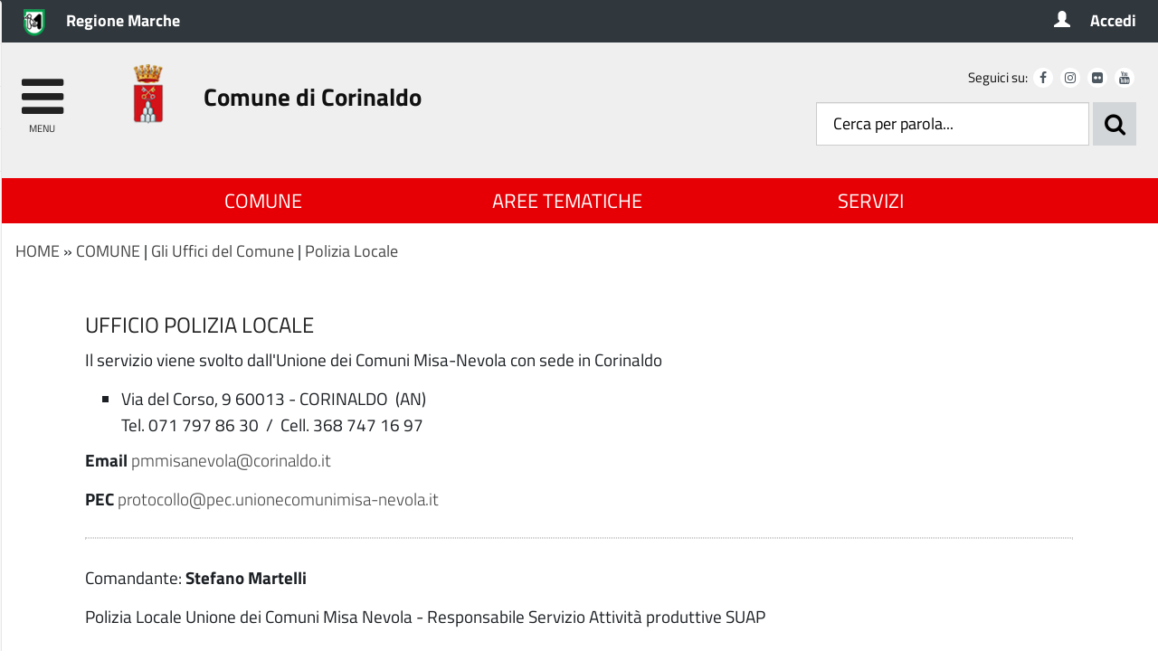

--- FILE ---
content_type: text/html; charset=utf-8
request_url: https://corinaldo.it/servizi/Menu/dinamica.aspx?idSezione=616&idArea=17403&idCat=17456&ID=17423&TipoElemento=Categoria
body_size: 24355
content:

<!DOCTYPE html>
<!--[if (gte IE 9)|!(IE)]><!-->
<html class="no-js" dir="ltr" lang="it">
<!--<![endif]-->
<!--[if lte IE 8 ]> <html class="no-js old-ie" dir="ltr" lang="it"> <![endif]-->
<head>
    <title>
        Polizia Locale - Comune di Corinaldo
    </title>
    <meta content="text/html; charset=utf-8" http-equiv="Content-Type">
    <meta name="Description" content="La rete civica del comune di Corinaldo: comunicazione, informazione e servizi, e-government ecc.">
    <meta name="DC.Description" content="La rete civica del comune di Corinaldo: comunicazione, informazione e servizi, e-government ecc." >
    <meta name="keywords" content="italia, rete, civica, sito">
    <meta name="Revisit-after" content="7 days">
    <meta http-equiv="X-UA-Compatible" content="IE=EDGE" />
    <meta name="viewport" content="width=device-width, initial-scale=1.0" />
    <meta name="robots" content="all,index">
    <meta name="robots" content="all,index">
    <meta property="og:title" content="Polizia Locale - Comune di Corinaldo" />
    <meta property="og:description" content="La rete civica del comune di Corinaldo: comunicazione, informazione e servizi, e-government ecc.">
    <meta property="og:url" content="https://corinaldo.it/servizi/Menu/dinamica.aspx?idSezione=616&amp;idArea=17403&amp;idCat=17456&amp;ID=17423&amp;TipoElemento=Categoria" />
    
    <meta property="og:image" content="https://corinaldo.it/immagini/favicon/apple-touch-icon-120x120.png">
    <link rel="image_src" href="https://corinaldo.it/immagini/favicon/apple-touch-icon-120x120.png">
    
    <link rel="shortcut icon" href="https://corinaldo.it/immagini/favicon/favicon.ico"
        type="image/x-icon" />
    <link rel="apple-touch-icon" sizes="57x57" href="https://corinaldo.it/immagini/favicon/apple-touch-icon-57x57.png">
    <link rel="apple-touch-icon" sizes="60x60" href="https://corinaldo.it/immagini/favicon/apple-touch-icon-60x60.png">
    <link rel="apple-touch-icon" sizes="72x72" href="https://corinaldo.it/immagini/favicon/apple-touch-icon-72x72.png">
    <link rel="apple-touch-icon" sizes="76x76" href="https://corinaldo.it/immagini/favicon/apple-touch-icon-76x76.png">
    <link rel="apple-touch-icon" sizes="114x114" href="https://corinaldo.it/immagini/favicon/apple-touch-icon-114x114.png">
    <link rel="apple-touch-icon" sizes="120x120" href="https://corinaldo.it/immagini/favicon/apple-touch-icon-120x120.png">
    <link rel="apple-touch-icon" sizes="144x144" href="https://corinaldo.it/immagini/favicon/apple-touch-icon-144x144.png">
    
    <link rel="icon" type="image/png" href="https://corinaldo.it/immagini/favicon/favicon-16x16.png"
        sizes="16x16">
    <link rel="icon" type="image/png" href="https://corinaldo.it/immagini/favicon/favicon-32x32.png"
        sizes="32x32">
    <link rel="icon" type="image/png" href="https://corinaldo.it/immagini/favicon/favicon-96x96.png"
        sizes="96x96">
    <link rel="icon" type="image/png" href="https://corinaldo.it/immagini/favicon/android-icon-192x192.png"
        sizes="192x192">
    <meta name="msapplication-square70x70logo" content="https://corinaldo.it/immagini/favicon/mstile-70x70.png" />
    <meta name="msapplication-square150x150logo" content="https://corinaldo.it/immagini/favicon/mstile-150x150.png" />
    <meta name="msapplication-wide310x150logo" content="https://corinaldo.it/immagini/favicon/mstile-310x150.png" />
    <meta name="msapplication-square310x310logo" content="https://corinaldo.it/immagini/favicon/mstile-310x310.png" />
    <link href="../../stile/googlefont/googlefont.css"
        rel="stylesheet" type="text/css">
    <link rel="stylesheet" title="Carattere normale" type="text/css" media="screen" href="../../stile/struttura.css">
    <link rel="stylesheet" type="text/css" media="screen" href="../../stile/bootstrap/bootstrap.min.css">
    <link rel="stylesheet" type="text/css" media="screen" href="../../stile/bootstrap/ita-bootstrap.css">
    <link rel="stylesheet" type="text/css" media="screen" href="../../stile/fonts/font-awesome.min.css">
    <link rel="stylesheet" title="Carattere normale" type="text/css" media="screen" href="../../upload/corinaldo/frontend_profili/0-template-agid-home-corinaldo-interne_11947_1010.css">
    <link rel="alternate stylesheet" title="Carattere grande" type="text/css" media="screen"
        href="../../stile/accessibilita/caratteregrande.css">
    <link rel="alternate stylesheet" title="Contrasto elevato" type="text/css" media="screen"
        href="../../stile/accessibilita/fortecontrasto.css">
    <link rel="alternate stylesheet" title="Senza grafica" type="text/css" media="screen"
        href="../../stile/accessibilita/senzagrafica.css">
    <link rel="stylesheet" href="../../script/cartografiagoogle/jquery.nyroModal/styles/nyroModal.css"
        type="text/css" media="screen">
    <link rel="stylesheet" href="/central/stile/IFG/tipsy.css" />
    
    <link rel="stylesheet" href="/central/stile/tagit/jquery.tagit.css" />
    <link rel="stylesheet" href="/central/stile/tagit/tagit.ui-zendesk.css" />
    
    
<link rel="alternate" type="application/rss+xml" title="Bandi" href="http://www.corinaldo.it/servizi/feed/ExpRSS_servizio.aspx?tabellaservizio=T_bandi%7ccampo=bandi_categoria%7ctitle=Comune+di+Corinaldo+-+Bandi%7cfiltrocampi=" >
<link rel="alternate" type="application/rss+xml" title="Archivio bandi scaduti" href="http://www.corinaldo.it/servizi/feed/ExpRSS_servizio.aspx?tabellaservizio=T_bandi%7ccampo=bandi_categoria%7carchivio=true%7ctitle=Comune+di+Corinaldo+-+Archivio+bandi+scaduti%7cfiltrocampi=" >
<link rel="alternate" type="application/rss+xml" title="Bilanci" href="http://www.corinaldo.it/servizi/feed/ExpRSS_servizio.aspx?tabellaservizio=T_bilanci%7ccampo=bilanci_Categoria1%7ctitle=Comune+di+Corinaldo+-+Bilanci%7cfiltrocampi=" >
<link rel="alternate" type="application/rss+xml" title="Atti amministrativi" href="http://www.corinaldo.it/servizi/feed/ExpRSS_servizio.aspx?tabellaservizio=T_delibere%7ccampo=Tipologia_delibere%7ctitle=Comune+di+Corinaldo+-+Atti+amministrativi%7cfiltrocampi=" >
<link rel="alternate" type="application/rss+xml" title="Eventi" href="http://www.corinaldo.it/servizi/feed/ExpRSS_servizio.aspx?tabellaservizio=T_eventi%7ccampo=categoria_eventi%7ctitle=Comune+di+Corinaldo+-+Eventi%7cfiltrocampi=" >
<link rel="alternate" type="application/rss+xml" title="Moduli" href="http://www.corinaldo.it/servizi/feed/ExpRSS_servizio.aspx?tabellaservizio=T_moduli%7ccampo=categorie_moduli%7ctitle=Comune+di+Corinaldo+-+Moduli%7cfiltrocampi=" >
<link rel="alternate" type="application/rss+xml" title="Notizie" href="http://www.corinaldo.it/servizi/feed/ExpRSS_servizio.aspx?tabellaservizio=T_notizie%7ccampo=Categoria_Notizie%7ctitle=Comune+di+Corinaldo+-+Notizie%7cfiltrocampi=" >
<link rel="alternate" type="application/rss+xml" title="Regolamenti" href="http://www.corinaldo.it/servizi/feed/ExpRSS_servizio.aspx?tabellaservizio=T_regolamenti%7ccampo=categoria_regolamenti%7ctitle=Comune+di+Corinaldo+-+Regolamenti%7cfiltrocampi=" >
    <link rel="stylesheet" type="text/css" media="print" href="../../stile/stampa/stampa.css">
    
<link id="Servizio0" type="text/css" rel="stylesheet" href="/stile/menu/menu.css" >
<link id="stilePaginaECM2" rel="stylesheet" href="../../upload/corinaldo/ecm/templatepagine/06-pagina-pulsanti.css" >

<link id="FunzioniContenuto" rel="stylesheet" href="/stile/templatew3c/funzionicontenuto.css" >
    
    
    

    <script type="text/JavaScript" src="../../script/templatew3c/strutturapagine.js"></script>

    <!--[if (gte IE 9)|!(IE)]><!-->

    <script type="text/javascript" src="../../script/agid/jquery.min.js"></script>

    <script type="text/javascript" src="../../script/agid/bootstrap.min.js"></script>

    <script type="text/javascript" src="../../script/jquery/jquery-ui.js"></script>

    <!--<![endif]-->
    <!--[if IE 8]>
        <script src="//code.jquery.com/jquery-1.11.1.min.js"></script>
        <script src="//code.jquery.com/ui/1.11.2/jquery-ui.js"></script>
        <script type="text/javascript" src="../../script/agid/bootstrap.min.js"></script>

		<link href="/script/cross-domain/respond-proxy.html" id="respond-proxy" rel="respond-proxy" />
		<link href="/script/cross-domain/respond.proxy.gif" id="respond-redirect" rel="respond-redirect" />
		<script src="/script/mediaquery/respond.min.js"></script>
		<script src="/script/cross-domain/respond.proxy.js"></script>	
	<![endif]-->
</head>
<body > 

    <div id="overlay" class="hidden">
    </div>
    <!--[if lt IE 7 ]> <div id="boxTotale" class='interno no-js ie ie6'> <![endif]-->
    <!--[if IE 7 ]><div id="boxTotale" class='interno no-js ie ie7'> <![endif]-->
    <!--[if IE 8 ]><div id="boxTotale" class='interno no-js ie ie8'> <![endif]-->
    <!--[if (gte IE 9)|!(IE)]><!-->
    <div id="boxTotale" class='interno'>
        <!--<![endif]-->
        <header class="header_container">

            
            
            

            <div id="formid_intestazione1" class="header-top clearfix">
                
                <div class="container">
                    <div class="row">
                        
                        

 <!--[if lte IE 8 ]> 

<div id="oldIeMessage">
    <b>ATTENZIONE!</b> 
    <br>
    La tua versione di Microsoft Internet Explorer è obsoleta e potrebbe compromettere la tua corretta navigazione.
</div>

<![endif]-->



<div class="col-sm-9 col-xs-8 ente-appartenenza">
    <a href="http://www.regione.marche.it/" title="Regione Marche  - Questo link si aprirà in una nuova finestra" onClick="javascript:getTarget(this, '_blank');">
        <img class="logo" src="/immagini/logo/logo-ente-appartenenza.png" alt="Regione Marche  - logo">
        <span class="nome">Regione Marche </span>
    </a>
</div>




<div class="col-sm-3 col-xs-4 accesso-servizi">
    <a href="/servizi/autorizzazioni/login_fase02.aspx" title="Accedi" onClick="javascript:getTarget(this, '_self');">
        <span class="glyphicon glyphicon-user" aria-hidden="true"></span>
        <span class="nome">Accedi</span>
    </a>
</div>

                    </div>
                </div>
            </div> <!-- #header-top end -->
            
            
            
            <div id="formid_intestazione2" class="header-middle clearfix">
                <div class="container">
                    <div class="row">
                        
                        

<div id="Burger1">
    <div class="burger-wrapper col-xs-2 col-sm-1">
        <div id="burger-wrapper">
            <a href="#" id="nav-icon"><span class="fa fa-bars"></span><span class="menu-icon">menu</span>
            </a>
        </div>
    </div>
</div>
<nav id="menuEcm" class="navbar navbar-default menu-close">  
    <div class="side-menu-container">
        
                <ul id="nav-main" class="nav navbar-nav navmenu">
            
                
                
                
                
                    <li class="area" id="Area_17403">
                        <span class="spanArea"><a   href="../../servizi/Menu/dinamica.aspx?idSezione=616&amp;idArea=17403&amp;idCat=17403&amp;ID=17403&amp;TipoElemento=area" onClick="javascript:getTarget(this, '_self');" title="COMUNE">COMUNE</a></span>
                        
                
                
                

                

                

                
                
            
                
                
                
                
                
                        <span class="collapse-icon">
                            <a class="ico-cat" href="#" data-toggle="collapse" data-target="#Cat_17405" data-parent=".area">
                                <span class="Cat_17405 glyphicon glyphicon-menu-down"></span>
								<span class="hidden">Espandi</span>
                            </a>
                        </span>
                        <ul class="boxCategorie collapse" id="Cat_17405">
                    
                            <li class="categoria">
                                <span class="spanCategoria"><a   href="../../servizi/Menu/dinamica.aspx?idSezione=616&amp;idArea=17403&amp;idCat=17405&amp;ID=17405&amp;TipoElemento=categoria" onClick="javascript:getTarget(this, '_self');" title="Gli Uffici del Comune" >Gli Uffici del Comune</a></span>
                
                

                

                

                
                
            
                
                
                
                
                
                
                                <span class="collapse-icon">
                                    <a class="ico-pag" href="#" data-toggle="collapse" data-target="#Pag_41069" data-parent=".categoria">
                                        <span class="Pag_41069 glyphicon glyphicon-menu-down"></span>
										<span class="hidden">Espandi</span>
                                    </a>
                                </span>
                                <ul class="boxPagine collapse" id="Pag_41069">
                    
                                    <li class="pagina">
                                        <span class="spanPagina"><a   href="../../servizi/Menu/dinamica.aspx?idSezione=616&amp;idArea=17403&amp;idCat=17456&amp;ID=41069&amp;TipoElemento=Categoria" onClick="javascript:getTarget(this, '_self');" title="Centro Operativo Comunale" >Centro Operativo Comunale</a></span>
                

                

                

                
                
            
                
                
                
                
                
                

                

                
                                    </li> 
                

                
                
            
                
                
                
                
                
                
                                    <li class="pagina">
                                        <span class="spanPagina"><a   href="../../servizi/Menu/dinamica.aspx?idSezione=616&amp;idArea=17403&amp;idCat=17456&amp;ID=17419&amp;TipoElemento=Categoria" onClick="javascript:getTarget(this, '_self');" title="Ufficio Segreteria" >Ufficio Segreteria</a></span>
                

                

                

                
                
            
                
                
                
                
                
                

                
                                        <span class="collapse-icon">
                                            <a class="ico-sot" href="#" data-toggle="collapse" data-target="#Sot_17734" data-parent=".pagina">
                                                <span class="Sot_17734 glyphicon glyphicon-menu-down"></span>
												<span class="hidden">Espandi</span>
                                            </a>
                                        </span>
                                        <ul class="boxSottoPagine collapse" id="Sot_17734">
                    
                                            <li class="sottoPagina">
                                                <span class="spanSottoPagina"><a   href="../../servizi/Menu/dinamica.aspx?idSezione=616&amp;idArea=17403&amp;idCat=17456&amp;ID=17734&amp;TipoElemento=Pagina" onClick="javascript:getTarget(this, '_self');" title="Dott.ssa Paola Lorenzetti" >Dott.ssa Paola Lorenzetti</a></span>
                                            </li>
                

                

                
                
            
                
                
                
                
                
                

                
                                            <li class="sottoPagina">
                                                <span class="spanSottoPagina"><a   href="../../servizi/Menu/dinamica.aspx?idSezione=616&amp;idArea=17403&amp;idCat=17456&amp;ID=17735&amp;TipoElemento=Pagina" onClick="javascript:getTarget(this, '_self');" title="Francesco Abbrugiati" >Francesco Abbrugiati</a></span>
                                            </li>
                

                

                
                
            
                
                
                
                
                
                

                

                
                                        </ul>
                    
                                    </li> 
                

                
                
            
                
                
                
                
                
                
                                    <li class="pagina">
                                        <span class="spanPagina"><a   href="../../servizi/Menu/dinamica.aspx?idSezione=616&amp;idArea=17403&amp;idCat=17456&amp;ID=17420&amp;TipoElemento=Categoria" onClick="javascript:getTarget(this, '_self');" title="Finanza e Tributi" >Finanza e Tributi</a></span>
                

                

                

                
                
            
                
                
                
                
                
                

                
                                        <span class="collapse-icon">
                                            <a class="ico-sot" href="#" data-toggle="collapse" data-target="#Sot_17750" data-parent=".pagina">
                                                <span class="Sot_17750 glyphicon glyphicon-menu-down"></span>
												<span class="hidden">Espandi</span>
                                            </a>
                                        </span>
                                        <ul class="boxSottoPagine collapse" id="Sot_17750">
                    
                                            <li class="sottoPagina">
                                                <span class="spanSottoPagina"><a   href="../../servizi/Menu/dinamica.aspx?idSezione=616&amp;idArea=17403&amp;idCat=17456&amp;ID=17750&amp;TipoElemento=Pagina" onClick="javascript:getTarget(this, '_self');" title="Dott.ssa Marinella Sebastianelli" >Dott.ssa Marinella Sebastianelli</a></span>
                                            </li>
                

                

                
                
            
                
                
                
                
                
                

                
                                            <li class="sottoPagina">
                                                <span class="spanSottoPagina"><a   href="../../servizi/Menu/dinamica.aspx?idSezione=616&amp;idArea=17403&amp;idCat=17456&amp;ID=17751&amp;TipoElemento=Pagina" onClick="javascript:getTarget(this, '_self');" title="Rag. Fabiana Pompili" >Rag. Fabiana Pompili</a></span>
                                            </li>
                

                

                
                
            
                
                
                
                
                
                

                
                                            <li class="sottoPagina">
                                                <span class="spanSottoPagina"><a   href="../../servizi/Menu/dinamica.aspx?idSezione=616&amp;idArea=17403&amp;idCat=17456&amp;ID=37451&amp;TipoElemento=Pagina" onClick="javascript:getTarget(this, '_self');" title="Antonella Cerri" >Antonella Cerri</a></span>
                                            </li>
                

                

                
                
            
                
                
                
                
                
                

                

                
                                        </ul>
                    
                                    </li> 
                

                
                
            
                
                
                
                
                
                
                                    <li class="pagina">
                                        <span class="spanPagina"><a   href="../../servizi/Menu/dinamica.aspx?idSezione=616&amp;idArea=17403&amp;idCat=17456&amp;ID=17421&amp;TipoElemento=Categoria" onClick="javascript:getTarget(this, '_self');" title="Cultura e Turismo" >Cultura e Turismo</a></span>
                

                

                

                
                
            
                
                
                
                
                
                

                

                
                                    </li> 
                

                
                
            
                
                
                
                
                
                
                                    <li class="pagina">
                                        <span class="spanPagina"><a   href="../../servizi/Menu/dinamica.aspx?idSezione=616&amp;idArea=17403&amp;idCat=17456&amp;ID=17422&amp;TipoElemento=Categoria" onClick="javascript:getTarget(this, '_self');" title="Servizi Sociali " >Servizi Sociali </a></span>
                

                

                

                
                
            
                
                
                
                
                
                

                
                                        <span class="collapse-icon">
                                            <a class="ico-sot" href="#" data-toggle="collapse" data-target="#Sot_17755" data-parent=".pagina">
                                                <span class="Sot_17755 glyphicon glyphicon-menu-down"></span>
												<span class="hidden">Espandi</span>
                                            </a>
                                        </span>
                                        <ul class="boxSottoPagine collapse" id="Sot_17755">
                    
                                            <li class="sottoPagina">
                                                <span class="spanSottoPagina"><a   href="../../servizi/Menu/dinamica.aspx?idSezione=616&amp;idArea=17403&amp;idCat=17456&amp;ID=17755&amp;TipoElemento=Pagina" onClick="javascript:getTarget(this, '_self');" title="Dott.ssa Caterina Iorio" >Dott.ssa Caterina Iorio</a></span>
                                            </li>
                

                

                
                
            
                
                
                
                
                
                

                

                
                                        </ul>
                    
                                    </li> 
                

                
                
            
                
                
                
                
                
                
                                    <li class="pagina">
                                        <span class="spanPagina"><a  class="paginaselezionata"  href="../../servizi/Menu/dinamica.aspx?idSezione=616&amp;idArea=17403&amp;idCat=17456&amp;ID=17423&amp;TipoElemento=Categoria" onClick="javascript:getTarget(this, '_self');" title="Polizia Locale" >Polizia Locale</a></span>
                

                

                

                
                
            
                
                
                
                
                
                

                

                
                                    </li> 
                

                
                
            
                
                
                
                
                
                
                                    <li class="pagina">
                                        <span class="spanPagina"><a   href="../../servizi/Menu/dinamica.aspx?idSezione=616&amp;idArea=17403&amp;idCat=17456&amp;ID=17424&amp;TipoElemento=Categoria" onClick="javascript:getTarget(this, '_self');" title="Lavori Pubblici" >Lavori Pubblici</a></span>
                

                

                

                
                
            
                
                
                
                
                
                

                
                                        <span class="collapse-icon">
                                            <a class="ico-sot" href="#" data-toggle="collapse" data-target="#Sot_17758" data-parent=".pagina">
                                                <span class="Sot_17758 glyphicon glyphicon-menu-down"></span>
												<span class="hidden">Espandi</span>
                                            </a>
                                        </span>
                                        <ul class="boxSottoPagine collapse" id="Sot_17758">
                    
                                            <li class="sottoPagina">
                                                <span class="spanSottoPagina"><a   href="../../servizi/Menu/dinamica.aspx?idSezione=616&amp;idArea=17403&amp;idCat=17456&amp;ID=17758&amp;TipoElemento=Pagina" onClick="javascript:getTarget(this, '_self');" title="Geom. Massimo Manna" >Geom. Massimo Manna</a></span>
                                            </li>
                

                

                
                
            
                
                
                
                
                
                

                
                                            <li class="sottoPagina">
                                                <span class="spanSottoPagina"><a   href="../../servizi/Menu/dinamica.aspx?idSezione=616&amp;idArea=17403&amp;idCat=17456&amp;ID=17760&amp;TipoElemento=Pagina" onClick="javascript:getTarget(this, '_self');" title="Geom. Matteo Battestini" >Geom. Matteo Battestini</a></span>
                                            </li>
                

                

                
                
            
                
                
                
                
                
                

                

                
                                        </ul>
                    
                                    </li> 
                

                
                
            
                
                
                
                
                
                
                                    <li class="pagina">
                                        <span class="spanPagina"><a   href="../../servizi/Menu/dinamica.aspx?idSezione=616&amp;idArea=17403&amp;idCat=17456&amp;ID=17425&amp;TipoElemento=Categoria" onClick="javascript:getTarget(this, '_self');" title="Urbanistica e Ambiente" >Urbanistica e Ambiente</a></span>
                

                

                

                
                
            
                
                
                
                
                
                

                
                                        <span class="collapse-icon">
                                            <a class="ico-sot" href="#" data-toggle="collapse" data-target="#Sot_17878" data-parent=".pagina">
                                                <span class="Sot_17878 glyphicon glyphicon-menu-down"></span>
												<span class="hidden">Espandi</span>
                                            </a>
                                        </span>
                                        <ul class="boxSottoPagine collapse" id="Sot_17878">
                    
                                            <li class="sottoPagina">
                                                <span class="spanSottoPagina"><a   href="../../servizi/Menu/dinamica.aspx?idSezione=616&amp;idArea=17403&amp;idCat=17456&amp;ID=17878&amp;TipoElemento=Pagina" onClick="javascript:getTarget(this, '_self');" title="Geom. Massimo Manna" >Geom. Massimo Manna</a></span>
                                            </li>
                

                

                
                
            
                
                
                
                
                
                

                

                
                                        </ul>
                    
                                    </li> 
                

                
                
            
                
                
                
                
                
                
                                    <li class="pagina">
                                        <span class="spanPagina"><a   href="../../servizi/Menu/dinamica.aspx?idSezione=616&amp;idArea=17403&amp;idCat=17456&amp;ID=17426&amp;TipoElemento=Categoria" onClick="javascript:getTarget(this, '_self');" title="Servizi  Demografici" >Servizi  Demografici</a></span>
                

                

                

                
                
            
                
                
                
                
                
                

                
                                        <span class="collapse-icon">
                                            <a class="ico-sot" href="#" data-toggle="collapse" data-target="#Sot_33925" data-parent=".pagina">
                                                <span class="Sot_33925 glyphicon glyphicon-menu-down"></span>
												<span class="hidden">Espandi</span>
                                            </a>
                                        </span>
                                        <ul class="boxSottoPagine collapse" id="Sot_33925">
                    
                                            <li class="sottoPagina">
                                                <span class="spanSottoPagina"><a   href="../../servizi/Menu/dinamica.aspx?idSezione=616&amp;idArea=17403&amp;idCat=17456&amp;ID=33925&amp;TipoElemento=Pagina" onClick="javascript:getTarget(this, '_self');" title="Carta-Identità" >Carta-Identità</a></span>
                                            </li>
                

                

                
                
            
                
                
                
                
                
                

                
                                            <li class="sottoPagina">
                                                <span class="spanSottoPagina"><a   href="../../servizi/Menu/dinamica.aspx?idSezione=616&amp;idArea=17403&amp;idCat=17456&amp;ID=33931&amp;TipoElemento=Pagina" onClick="javascript:getTarget(this, '_self');" title="Cancellazione-Irreperibilita" >Cancellazione-Irreperibilita</a></span>
                                            </li>
                

                

                
                
            
                
                
                
                
                
                

                
                                            <li class="sottoPagina">
                                                <span class="spanSottoPagina"><a   href="../../servizi/Menu/dinamica.aspx?idSezione=616&amp;idArea=17403&amp;idCat=17456&amp;ID=33950&amp;TipoElemento=Pagina" onClick="javascript:getTarget(this, '_self');" title="Certificazioni Ufficio Anagrafe" >Certificazioni Ufficio Anagrafe</a></span>
                                            </li>
                

                

                
                
            
                
                
                
                
                
                

                
                                            <li class="sottoPagina">
                                                <span class="spanSottoPagina"><a   href="../../servizi/Menu/dinamica.aspx?idSezione=616&amp;idArea=17403&amp;idCat=17456&amp;ID=33973&amp;TipoElemento=Pagina" onClick="javascript:getTarget(this, '_self');" title="Cambio di residenza" >Cambio di residenza</a></span>
                                            </li>
                

                

                
                
            
                
                
                
                
                
                

                
                                            <li class="sottoPagina">
                                                <span class="spanSottoPagina"><a   href="../../servizi/Menu/dinamica.aspx?idSezione=616&amp;idArea=17403&amp;idCat=17456&amp;ID=37467&amp;TipoElemento=Pagina" onClick="javascript:getTarget(this, '_self');" title="Elezioni Amministrative 2022" >Elezioni Amministrative 2022</a></span>
                                            </li>
                

                

                
                
            
                
                
                
                
                
                

                
                                            <li class="sottoPagina">
                                                <span class="spanSottoPagina"><a   href="../../servizi/Menu/dinamica.aspx?idSezione=616&amp;idArea=17403&amp;idCat=17456&amp;ID=37470&amp;TipoElemento=Pagina" onClick="javascript:getTarget(this, '_self');" title="Elezioni 2022" >Elezioni 2022</a></span>
                                            </li>
                

                

                
                
            
                
                
                
                
                
                

                
                                            <li class="sottoPagina">
                                                <span class="spanSottoPagina"><a   href="../../servizi/Menu/dinamica.aspx?idSezione=616&amp;idArea=17403&amp;idCat=17456&amp;ID=37483&amp;TipoElemento=Pagina" onClick="javascript:getTarget(this, '_self');" title="Referendum abrogativi 2022" >Referendum abrogativi 2022</a></span>
                                            </li>
                

                

                
                
            
                
                
                
                
                
                

                
                                            <li class="sottoPagina">
                                                <span class="spanSottoPagina"><a   href="../../servizi/Menu/dinamica.aspx?idSezione=616&amp;idArea=17403&amp;idCat=17456&amp;ID=38638&amp;TipoElemento=Pagina" onClick="javascript:getTarget(this, '_self');" title="Elezioni Politiche 25 settembre 2022" >Elezioni Politiche 25 settembre 2022</a></span>
                                            </li>
                

                

                
                
            
                
                
                
                
                
                

                
                                            <li class="sottoPagina">
                                                <span class="spanSottoPagina"><a   href="../../servizi/Menu/dinamica.aspx?idSezione=616&amp;idArea=17403&amp;idCat=17456&amp;ID=39985&amp;TipoElemento=Pagina" onClick="javascript:getTarget(this, '_self');" title="Elezioni Europee 2024" >Elezioni Europee 2024</a></span>
                                            </li>
                

                

                
                
            
                
                
                
                
                
                

                
                                            <li class="sottoPagina">
                                                <span class="spanSottoPagina"><a   href="../../servizi/Menu/dinamica.aspx?idSezione=616&amp;idArea=17403&amp;idCat=17456&amp;ID=41175&amp;TipoElemento=Pagina" onClick="javascript:getTarget(this, '_self');" title="Referendum 2025" >Referendum 2025</a></span>
                                            </li>
                

                

                
                
            
                
                
                
                
                
                

                
                                            <li class="sottoPagina">
                                                <span class="spanSottoPagina"><a   href="../../servizi/Menu/dinamica.aspx?idSezione=616&amp;idArea=17403&amp;idCat=17456&amp;ID=41255&amp;TipoElemento=Pagina" onClick="javascript:getTarget(this, '_self');" title="Elezioni Regionali 2025" >Elezioni Regionali 2025</a></span>
                                            </li>
                

                

                
                
            
                
                
                
                
                
                

                
                                            <li class="sottoPagina">
                                                <span class="spanSottoPagina"><a   href="../../servizi/Menu/dinamica.aspx?idSezione=616&amp;idArea=17403&amp;idCat=17456&amp;ID=33473&amp;TipoElemento=Pagina" onClick="javascript:getTarget(this, '_self');" title="Ufficio Anagrafe" >Ufficio Anagrafe</a></span>
                                            </li>
                

                

                
                
            
                
                
                
                
                
                

                
                                            <li class="sottoPagina">
                                                <span class="spanSottoPagina"><a   href="../../servizi/Menu/dinamica.aspx?idSezione=616&amp;idArea=17403&amp;idCat=17456&amp;ID=33483&amp;TipoElemento=Pagina" onClick="javascript:getTarget(this, '_self');" title="Ufficio Stato Civile" >Ufficio Stato Civile</a></span>
                                            </li>
                

                

                
                
            
                
                
                
                
                
                

                
                                            <li class="sottoPagina">
                                                <span class="spanSottoPagina"><a   href="../../servizi/Menu/dinamica.aspx?idSezione=616&amp;idArea=17403&amp;idCat=17456&amp;ID=33487&amp;TipoElemento=Pagina" onClick="javascript:getTarget(this, '_self');" title="Ufficio Elettorale" >Ufficio Elettorale</a></span>
                                            </li>
                

                

                
                
            
                
                
                
                
                
                

                
                                            <li class="sottoPagina">
                                                <span class="spanSottoPagina"><a   href="../../servizi/Menu/dinamica.aspx?idSezione=616&amp;idArea=17403&amp;idCat=17456&amp;ID=33706&amp;TipoElemento=Pagina" onClick="javascript:getTarget(this, '_self');" title="Matrimonio" >Matrimonio</a></span>
                                            </li>
                

                

                
                
            
                
                
                
                
                
                

                
                                            <li class="sottoPagina">
                                                <span class="spanSottoPagina"><a   href="../../servizi/Menu/dinamica.aspx?idSezione=616&amp;idArea=17403&amp;idCat=17456&amp;ID=33712&amp;TipoElemento=Pagina" onClick="javascript:getTarget(this, '_self');" title="Unioni civili" >Unioni civili</a></span>
                                            </li>
                

                

                
                
            
                
                
                
                
                
                

                
                                            <li class="sottoPagina">
                                                <span class="spanSottoPagina"><a   href="../../servizi/Menu/dinamica.aspx?idSezione=616&amp;idArea=17403&amp;idCat=17456&amp;ID=33721&amp;TipoElemento=Pagina" onClick="javascript:getTarget(this, '_self');" title="Convivenze di fatto" >Convivenze di fatto</a></span>
                                            </li>
                

                

                
                
            
                
                
                
                
                
                

                
                                            <li class="sottoPagina">
                                                <span class="spanSottoPagina"><a   href="../../servizi/Menu/dinamica.aspx?idSezione=616&amp;idArea=17403&amp;idCat=17456&amp;ID=33728&amp;TipoElemento=Pagina" onClick="javascript:getTarget(this, '_self');" title="Separazione divorzio" >Separazione divorzio</a></span>
                                            </li>
                

                

                
                
            
                
                
                
                
                
                

                
                                            <li class="sottoPagina">
                                                <span class="spanSottoPagina"><a   href="../../servizi/Menu/dinamica.aspx?idSezione=616&amp;idArea=17403&amp;idCat=17456&amp;ID=33761&amp;TipoElemento=Pagina" onClick="javascript:getTarget(this, '_self');" title="Albo Presidenti seggio elettorale" >Albo Presidenti seggio elettorale</a></span>
                                            </li>
                

                

                
                
            
                
                
                
                
                
                

                
                                            <li class="sottoPagina">
                                                <span class="spanSottoPagina"><a   href="../../servizi/Menu/dinamica.aspx?idSezione=616&amp;idArea=17403&amp;idCat=17456&amp;ID=33770&amp;TipoElemento=Pagina" onClick="javascript:getTarget(this, '_self');" title="Albo unico scrutatori" >Albo unico scrutatori</a></span>
                                            </li>
                

                

                
                
            
                
                
                
                
                
                

                

                
                                        </ul>
                    
                                    </li> 
                

                
                
            
                
                
                
                
                
                
                                    <li class="pagina">
                                        <span class="spanPagina"><a   href="../../servizi/Menu/dinamica.aspx?idSezione=616&amp;idArea=17403&amp;idCat=17456&amp;ID=17427&amp;TipoElemento=Categoria" onClick="javascript:getTarget(this, '_self');" title="Servizi Scolastici" >Servizi Scolastici</a></span>
                

                

                

                
                
            
                
                
                
                
                
                

                

                
                                    </li> 
                

                
                
            
                
                
                
                
                
                

                

                

                
                                </ul>
                    
                            </li> 
                
                
            
                
                
                
                
                
                            <li class="categoria">
                                <span class="spanCategoria"><a   href="../../servizi/Menu/dinamica.aspx?idSezione=616&amp;idArea=17403&amp;idCat=33673&amp;ID=33673&amp;TipoElemento=categoria" onClick="javascript:getTarget(this, '_self');" title="Privacy - Protezione Dati Personali" >Privacy - Protezione Dati Personali</a></span>
                
                

                

                

                
                
            
                
                
                
                
                
                

                

                

                
                            </li> 
                
                
            
                
                
                
                
                
                            <li class="categoria">
                                <span class="spanCategoria"><a   href="../../servizi/Menu/dinamica.aspx?idSezione=616&amp;idArea=17403&amp;idCat=17404&amp;ID=17404&amp;TipoElemento=categoria" onClick="javascript:getTarget(this, '_self');" title="Gli Organi del Comune" >Gli Organi del Comune</a></span>
                
                

                

                

                
                
            
                
                
                
                
                
                
                                <span class="collapse-icon">
                                    <a class="ico-pag" href="#" data-toggle="collapse" data-target="#Pag_39735" data-parent=".categoria">
                                        <span class="Pag_39735 glyphicon glyphicon-menu-down"></span>
										<span class="hidden">Espandi</span>
                                    </a>
                                </span>
                                <ul class="boxPagine collapse" id="Pag_39735">
                    
                                    <li class="pagina">
                                        <span class="spanPagina"><a   href="../../servizi/Menu/dinamica.aspx?idSezione=616&amp;idArea=17403&amp;idCat=17456&amp;ID=39735&amp;TipoElemento=Categoria" onClick="javascript:getTarget(this, '_self');" title="La Presidenza del Consiglio Comunale" >La Presidenza del Consiglio Comunale</a></span>
                

                

                

                
                
            
                
                
                
                
                
                

                

                
                                    </li> 
                

                
                
            
                
                
                
                
                
                
                                    <li class="pagina">
                                        <span class="spanPagina"><a   href="../../servizi/Menu/dinamica.aspx?idSezione=616&amp;idArea=17403&amp;idCat=17456&amp;ID=18443&amp;TipoElemento=Categoria" onClick="javascript:getTarget(this, '_self');" title="La Giunta" >La Giunta</a></span>
                

                

                

                
                
            
                
                
                
                
                
                

                

                
                                    </li> 
                

                
                
            
                
                
                
                
                
                
                                    <li class="pagina">
                                        <span class="spanPagina"><a   href="../../servizi/Menu/dinamica.aspx?idSezione=616&amp;idArea=17403&amp;idCat=17456&amp;ID=17417&amp;TipoElemento=Categoria" onClick="javascript:getTarget(this, '_self');" title="Il Consiglio Comunale" >Il Consiglio Comunale</a></span>
                

                

                

                
                
            
                
                
                
                
                
                

                

                
                                    </li> 
                

                
                
            
                
                
                
                
                
                
                                    <li class="pagina">
                                        <span class="spanPagina"><a   href="../../servizi/Menu/dinamica.aspx?idSezione=616&amp;idArea=17403&amp;idCat=17456&amp;ID=17418&amp;TipoElemento=Categoria" onClick="javascript:getTarget(this, '_self');" title="Le Commissioni" >Le Commissioni</a></span>
                

                

                

                
                
            
                
                
                
                
                
                

                

                
                                    </li> 
                

                
                
            
                
                
                
                
                
                
                                    <li class="pagina">
                                        <span class="spanPagina"><a   href="/servizi/Menu/dinamica.aspx?idSezione=17446&amp;idArea=17462&amp;idCat=17462&amp;ID=17462&amp;TipoElemento=area" onClick="javascript:getTarget(this, '_self');" title="Consulta Cittadina Unificata" >Consulta Cittadina Unificata</a></span>
                

                

                

                
                
            
                
                
                
                
                
                

                

                
                                    </li> 
                

                
                
            
                
                
                
                
                
                

                

                

                
                                </ul>
                    
                            </li> 
                
                
            
                
                
                
                
                
                            <li class="categoria">
                                <span class="spanCategoria"><a   href="../../servizi/Menu/dinamica.aspx?idSezione=616&amp;idArea=17403&amp;idCat=17408&amp;ID=17408&amp;TipoElemento=categoria" onClick="javascript:getTarget(this, '_self');" title="Gli Atti del Comune" >Gli Atti del Comune</a></span>
                
                

                

                

                
                
            
                
                
                
                
                
                

                

                

                
                            </li> 
                
                
            
                
                
                
                
                
                            <li class="categoria">
                                <span class="spanCategoria"><a   href="../../servizi/Menu/dinamica.aspx?idSezione=616&amp;idArea=17403&amp;idCat=21891&amp;ID=21891&amp;TipoElemento=categoria" onClick="javascript:getTarget(this, '_self');" title="Albo Pretorio Online" >Albo Pretorio Online</a></span>
                
                

                

                

                
                
            
                
                
                
                
                
                

                

                

                
                            </li> 
                
                
            
                
                
                
                
                
                            <li class="categoria">
                                <span class="spanCategoria"><a   href="http://www.halleyweb.com/c042015/zf/index.php/bandi-di-gara/atti-aggiudicatori/index" onClick="javascript:getTarget(this, '_blank');" title="Bandi di Gara e Contratti - questa pagina si aprirà in una nuova finestra" >Bandi di Gara e Contratti</a></span>
                
                

                

                

                
                
            
                
                
                
                
                
                

                

                

                
                            </li> 
                
                
            
                
                
                
                
                
                            <li class="categoria">
                                <span class="spanCategoria"><a   href="../../servizi/Menu/menu_redirect.aspx?url=%2fservizi%2fbandi_concorsi%2fbandi_fase00.aspx&amp;ID=21646&amp;idCat=21646&amp;TipoElemento=categoria" onClick="javascript:getTarget(this, '_self');" title="Bandi di Concorso" >Bandi di Concorso</a></span>
                
                

                

                

                
                
            
                
                
                
                
                
                

                

                

                
                            </li> 
                
                
            
                
                
                
                
                
                            <li class="categoria">
                                <span class="spanCategoria"><a   href="/servizi/Menu/dinamica.aspx?idSezione=17227&amp;idArea=17403&amp;idCat=17405&amp;ID=17423&amp;TipoElemento=Categoria" onClick="javascript:getTarget(this, '_self');" title="Polizia Locale" >Polizia Locale</a></span>
                
                

                

                

                
                
            
                
                
                
                
                
                

                

                

                
                            </li> 
                
                
            
                
                
                
                
                
                            <li class="categoria">
                                <span class="spanCategoria"><a   href="../../servizi/Menu/dinamica.aspx?idSezione=616&amp;idArea=17403&amp;idCat=28666&amp;ID=28666&amp;TipoElemento=categoria" onClick="javascript:getTarget(this, '_self');" title="Servizi Sociali" >Servizi Sociali</a></span>
                
                

                

                

                
                
            
                
                
                
                
                
                

                

                

                
                            </li> 
                
                
            
                
                
                
                
                
                            <li class="categoria">
                                <span class="spanCategoria"><a   href="../../servizi/Menu/menu_redirect.aspx?url=http%3a%2f%2fwww.halleyweb.com%2fc042015%2findex.php%3fservizio%3d312&amp;ID=18006&amp;idCat=18006&amp;TipoElemento=categoria" onClick="javascript:getTarget(this, '_self');" title="Amministrazione Trasparente" >Amministrazione Trasparente</a></span>
                
                

                

                

                
                
            
                
                
                
                
                
                

                

                

                
                            </li> 
                
                
            
                
                
                
                
                
                            <li class="categoria">
                                <span class="spanCategoria"><a   href="../../servizi/Menu/dinamica.aspx?idSezione=616&amp;idArea=17403&amp;idCat=17266&amp;ID=17266&amp;TipoElemento=categoria" onClick="javascript:getTarget(this, '_self');" title="Bilancio" >Bilancio</a></span>
                
                

                

                

                
                
            
                
                
                
                
                
                

                

                

                
                            </li> 
                
                
            
                
                
                
                
                
                

                

                

                
                
                        </ul>
                    
                    </li>
                
            
                
                
                
                
                    <li class="area" id="Area_17232">
                        <span class="spanArea"><a   href="../../servizi/Menu/dinamica.aspx?idSezione=616&amp;idArea=17232&amp;idCat=17232&amp;ID=17232&amp;TipoElemento=area" onClick="javascript:getTarget(this, '_self');" title="SERVIZI">SERVIZI</a></span>
                        
                
                
                

                

                

                
                
            
                
                
                
                
                
                        <span class="collapse-icon">
                            <a class="ico-cat" href="#" data-toggle="collapse" data-target="#Cat_29722" data-parent=".area">
                                <span class="Cat_29722 glyphicon glyphicon-menu-down"></span>
								<span class="hidden">Espandi</span>
                            </a>
                        </span>
                        <ul class="boxCategorie collapse" id="Cat_29722">
                    
                            <li class="categoria">
                                <span class="spanCategoria"><a   href="../../servizi/Menu/dinamica.aspx?idSezione=616&amp;idArea=17232&amp;idCat=29722&amp;ID=29722&amp;TipoElemento=categoria" onClick="javascript:getTarget(this, '_self');" title="COMUNE DI CORINALDO" >COMUNE DI CORINALDO</a></span>
                
                

                

                

                
                
            
                
                
                
                
                
                
                                <span class="collapse-icon">
                                    <a class="ico-pag" href="#" data-toggle="collapse" data-target="#Pag_29737" data-parent=".categoria">
                                        <span class="Pag_29737 glyphicon glyphicon-menu-down"></span>
										<span class="hidden">Espandi</span>
                                    </a>
                                </span>
                                <ul class="boxPagine collapse" id="Pag_29737">
                    
                                    <li class="pagina">
                                        <span class="spanPagina"><a   href="../../servizi/Menu/menu_redirect.aspx?url=http%3a%2f%2fwww.amministrazionicomunali.it%2fiuc%2fiuc_2016.php&amp;ID=29737&amp;idCat=17456&amp;TipoElemento=Categoria" onClick="javascript:getTarget(this, '_blank');" title="Calcolo IUC - questa pagina si aprirà in una nuova finestra" >Calcolo IUC</a></span>
                

                

                

                
                
            
                
                
                
                
                
                

                

                
                                    </li> 
                

                
                
            
                
                
                
                
                
                
                                    <li class="pagina">
                                        <span class="spanPagina"><a   href="../../servizi/Menu/menu_redirect.aspx?url=%2fservizi%2fmoduli%2fmoduli_fase01.aspx&amp;ID=29765&amp;idCat=17456&amp;TipoElemento=Categoria" onClick="javascript:getTarget(this, '_self');" title="Modulistica" >Modulistica</a></span>
                

                

                

                
                
            
                
                
                
                
                
                

                

                
                                    </li> 
                

                
                
            
                
                
                
                
                
                
                                    <li class="pagina">
                                        <span class="spanPagina"><a   href="../../servizi/Menu/menu_redirect.aspx?url=%2fservizi%2fprocedimenti%2fricerca_fase01.aspx&amp;ID=29766&amp;idCat=17456&amp;TipoElemento=Categoria" onClick="javascript:getTarget(this, '_self');" title="Procedimenti" >Procedimenti</a></span>
                

                

                

                
                
            
                
                
                
                
                
                

                

                
                                    </li> 
                

                
                
            
                
                
                
                
                
                
                                    <li class="pagina">
                                        <span class="spanPagina"><a   href="../../servizi/Menu/menu_redirect.aspx?url=%2fservizi%2fregolamenti%2fregolamenti_fase01.aspx&amp;ID=29784&amp;idCat=17456&amp;TipoElemento=Categoria" onClick="javascript:getTarget(this, '_self');" title="Regolamenti" >Regolamenti</a></span>
                

                

                

                
                
            
                
                
                
                
                
                

                

                
                                    </li> 
                

                
                
            
                
                
                
                
                
                
                                    <li class="pagina">
                                        <span class="spanPagina"><a   href="../../servizi/Menu/dinamica.aspx?idSezione=616&amp;idArea=17232&amp;idCat=17456&amp;ID=29770&amp;TipoElemento=Categoria" onClick="javascript:getTarget(this, '_self');" title="Ambiente e Territorio" >Ambiente e Territorio</a></span>
                

                

                

                
                
            
                
                
                
                
                
                

                

                
                                    </li> 
                

                
                
            
                
                
                
                
                
                
                                    <li class="pagina">
                                        <span class="spanPagina"><a   href="../../servizi/Menu/dinamica.aspx?idSezione=616&amp;idArea=17232&amp;idCat=17456&amp;ID=29897&amp;TipoElemento=Categoria" onClick="javascript:getTarget(this, '_self');" title="Prenotazioni Gazebo Parco delle Fonti" >Prenotazioni Gazebo Parco delle Fonti</a></span>
                

                

                

                
                
            
                
                
                
                
                
                

                

                
                                    </li> 
                

                
                
            
                
                
                
                
                
                

                

                

                
                                </ul>
                    
                            </li> 
                
                
            
                
                
                
                
                
                            <li class="categoria">
                                <span class="spanCategoria"><a   href="../../servizi/Menu/dinamica.aspx?idSezione=616&amp;idArea=17232&amp;idCat=29721&amp;ID=29721&amp;TipoElemento=categoria" onClick="javascript:getTarget(this, '_self');" title="UNIONE DEI COMUNI: TRIBUTI-SIT" >UNIONE DEI COMUNI: TRIBUTI-SIT</a></span>
                
                

                

                

                
                
            
                
                
                
                
                
                
                                <span class="collapse-icon">
                                    <a class="ico-pag" href="#" data-toggle="collapse" data-target="#Pag_29747" data-parent=".categoria">
                                        <span class="Pag_29747 glyphicon glyphicon-menu-down"></span>
										<span class="hidden">Espandi</span>
                                    </a>
                                </span>
                                <ul class="boxPagine collapse" id="Pag_29747">
                    
                                    <li class="pagina">
                                        <span class="spanPagina"><a   href="../../servizi/Menu/dinamica.aspx?idSezione=616&amp;idArea=17232&amp;idCat=17456&amp;ID=29747&amp;TipoElemento=Categoria" onClick="javascript:getTarget(this, '_self');" title="TRIBUTI LOCALI - informazioni generali" >TRIBUTI LOCALI - informazioni generali</a></span>
                

                

                

                
                
            
                
                
                
                
                
                

                

                
                                    </li> 
                

                
                
            
                
                
                
                
                
                
                                    <li class="pagina">
                                        <span class="spanPagina"><a   href="../../servizi/Menu/dinamica.aspx?idSezione=616&amp;idArea=17232&amp;idCat=17456&amp;ID=29927&amp;TipoElemento=Categoria" onClick="javascript:getTarget(this, '_self');" title="Calcolo (IMU) - (TARI) - (TASI) e Valori Aree Edificabili" >Calcolo (IMU) - (TARI) - (TASI) e Valori Aree Edificabili</a></span>
                

                

                

                
                
            
                
                
                
                
                
                

                

                
                                    </li> 
                

                
                
            
                
                
                
                
                
                
                                    <li class="pagina">
                                        <span class="spanPagina"><a   href="../../servizi/Menu/menu_redirect.aspx?url=http%3a%2f%2fwww.tuttopa.it%2f&amp;ID=29921&amp;idCat=17456&amp;TipoElemento=Categoria" onClick="javascript:getTarget(this, '_blank');" title="Tutto PA: domande agli esperti - questa pagina si aprirà in una nuova finestra" >Tutto PA: domande agli esperti</a></span>
                

                

                

                
                
            
                
                
                
                
                
                

                

                
                                    </li> 
                

                
                
            
                
                
                
                
                
                
                                    <li class="pagina">
                                        <span class="spanPagina"><a   href="../../servizi/Menu/menu_redirect.aspx?url=http%3a%2f%2fwww.unionecomunimisa-nevola.it%2f&amp;ID=29748&amp;idCat=17456&amp;TipoElemento=Categoria" onClick="javascript:getTarget(this, '_blank');" title="Sportello Unico (SUAP - SUE) - questa pagina si aprirà in una nuova finestra" >Sportello Unico (SUAP - SUE)</a></span>
                

                

                

                
                
            
                
                
                
                
                
                

                

                
                                    </li> 
                

                
                
            
                
                
                
                
                
                
                                    <li class="pagina">
                                        <span class="spanPagina"><a   href="../../servizi/Menu/dinamica.aspx?idSezione=616&amp;idArea=17232&amp;idCat=17456&amp;ID=29749&amp;TipoElemento=Categoria" onClick="javascript:getTarget(this, '_self');" title="Sportello Catastale " >Sportello Catastale </a></span>
                

                

                

                
                
            
                
                
                
                
                
                

                

                
                                    </li> 
                

                
                
            
                
                
                
                
                
                
                                    <li class="pagina">
                                        <span class="spanPagina"><a   href="../../servizi/Menu/menu_redirect.aspx?url=http%3a%2f%2fwww.halleyweb.com%2fuccorinaldo%2fpo%2fil-comune-informa.php%3fx%3d&amp;ID=29750&amp;idCat=17456&amp;TipoElemento=Categoria" onClick="javascript:getTarget(this, '_blank');" title="Albo Pretorio - questa pagina si aprirà in una nuova finestra" >Albo Pretorio</a></span>
                

                

                

                
                
            
                
                
                
                
                
                

                

                
                                    </li> 
                

                
                
            
                
                
                
                
                
                
                                    <li class="pagina">
                                        <span class="spanPagina"><a   href="../../servizi/Menu/dinamica.aspx?idSezione=616&amp;idArea=17232&amp;idCat=17456&amp;ID=29751&amp;TipoElemento=Categoria" onClick="javascript:getTarget(this, '_self');" title="SIT - Sistema Informativo Territoriale" >SIT - Sistema Informativo Territoriale</a></span>
                

                

                

                
                
            
                
                
                
                
                
                

                

                
                                    </li> 
                

                
                
            
                
                
                
                
                
                
                                    <li class="pagina">
                                        <span class="spanPagina"><a   href="../../servizi/Menu/dinamica.aspx?idSezione=616&amp;idArea=17232&amp;idCat=17456&amp;ID=29752&amp;TipoElemento=Categoria" onClick="javascript:getTarget(this, '_self');" title="Fatturazione Elettronica" >Fatturazione Elettronica</a></span>
                

                

                

                
                
            
                
                
                
                
                
                

                

                
                                    </li> 
                

                
                
            
                
                
                
                
                
                
                                    <li class="pagina">
                                        <span class="spanPagina"><a   href="../../servizi/Menu/menu_redirect.aspx?url=http%3a%2f%2fwww.unionecomunimisa-nevola.it&amp;ID=29753&amp;idCat=17456&amp;TipoElemento=Categoria" onClick="javascript:getTarget(this, '_blank');" title="Portale Unione Comuni Misa Nevola - questa pagina si aprirà in una nuova finestra" >Portale Unione Comuni Misa Nevola</a></span>
                

                

                

                
                
            
                
                
                
                
                
                

                

                
                                    </li> 
                

                
                
            
                
                
                
                
                
                

                

                

                
                                </ul>
                    
                            </li> 
                
                
            
                
                
                
                
                
                            <li class="categoria">
                                <span class="spanCategoria"><a   href="../../servizi/Menu/dinamica.aspx?idSezione=616&amp;idArea=17232&amp;idCat=19877&amp;ID=19877&amp;TipoElemento=categoria" onClick="javascript:getTarget(this, '_self');" title="Sportello Unico Attività Produttive" >Sportello Unico Attività Produttive</a></span>
                
                

                

                

                
                
            
                
                
                
                
                
                

                

                

                
                            </li> 
                
                
            
                
                
                
                
                
                            <li class="categoria">
                                <span class="spanCategoria"><a   href="../../servizi/Menu/dinamica.aspx?idSezione=616&amp;idArea=17232&amp;idCat=19116&amp;ID=19116&amp;TipoElemento=categoria" onClick="javascript:getTarget(this, '_self');" title="Sportello Unico per l'Edilizia" >Sportello Unico per l'Edilizia</a></span>
                
                

                

                

                
                
            
                
                
                
                
                
                
                                <span class="collapse-icon">
                                    <a class="ico-pag" href="#" data-toggle="collapse" data-target="#Pag_40010" data-parent=".categoria">
                                        <span class="Pag_40010 glyphicon glyphicon-menu-down"></span>
										<span class="hidden">Espandi</span>
                                    </a>
                                </span>
                                <ul class="boxPagine collapse" id="Pag_40010">
                    
                                    <li class="pagina">
                                        <span class="spanPagina"><a   href="../../servizi/Menu/dinamica.aspx?idSezione=616&amp;idArea=17232&amp;idCat=17456&amp;ID=40010&amp;TipoElemento=Categoria" onClick="javascript:getTarget(this, '_self');" title="Regolamento Edilizio" >Regolamento Edilizio</a></span>
                

                

                

                
                
            
                
                
                
                
                
                

                

                
                                    </li> 
                

                
                
            
                
                
                
                
                
                
                                    <li class="pagina">
                                        <span class="spanPagina"><a   href="../../servizi/Menu/dinamica.aspx?idSezione=616&amp;idArea=17232&amp;idCat=17456&amp;ID=19151&amp;TipoElemento=Categoria" onClick="javascript:getTarget(this, '_self');" title="Contatti" >Contatti</a></span>
                

                

                

                
                
            
                
                
                
                
                
                

                

                
                                    </li> 
                

                
                
            
                
                
                
                
                
                
                                    <li class="pagina">
                                        <span class="spanPagina"><a   href="../../servizi/Menu/dinamica.aspx?idSezione=616&amp;idArea=17232&amp;idCat=17456&amp;ID=19896&amp;TipoElemento=Categoria" onClick="javascript:getTarget(this, '_self');" title="Normativa" >Normativa</a></span>
                

                

                

                
                
            
                
                
                
                
                
                

                

                
                                    </li> 
                

                
                
            
                
                
                
                
                
                
                                    <li class="pagina">
                                        <span class="spanPagina"><a   href="../../servizi/Menu/dinamica.aspx?idSezione=616&amp;idArea=17232&amp;idCat=17456&amp;ID=19898&amp;TipoElemento=Categoria" onClick="javascript:getTarget(this, '_self');" title="PRG" >PRG</a></span>
                

                

                

                
                
            
                
                
                
                
                
                

                

                
                                    </li> 
                

                
                
            
                
                
                
                
                
                
                                    <li class="pagina">
                                        <span class="spanPagina"><a   href="../../servizi/Menu/dinamica.aspx?idSezione=616&amp;idArea=17232&amp;idCat=17456&amp;ID=19894&amp;TipoElemento=Categoria" onClick="javascript:getTarget(this, '_self');" title="DIA" >DIA</a></span>
                

                

                

                
                
            
                
                
                
                
                
                

                

                
                                    </li> 
                

                
                
            
                
                
                
                
                
                
                                    <li class="pagina">
                                        <span class="spanPagina"><a   href="../../servizi/Menu/dinamica.aspx?idSezione=616&amp;idArea=17232&amp;idCat=17456&amp;ID=19893&amp;TipoElemento=Categoria" onClick="javascript:getTarget(this, '_self');" title="SCIA" >SCIA</a></span>
                

                

                

                
                
            
                
                
                
                
                
                

                

                
                                    </li> 
                

                
                
            
                
                
                
                
                
                
                                    <li class="pagina">
                                        <span class="spanPagina"><a   href="../../servizi/Menu/dinamica.aspx?idSezione=616&amp;idArea=17232&amp;idCat=17456&amp;ID=19895&amp;TipoElemento=Categoria" onClick="javascript:getTarget(this, '_self');" title="PAS" >PAS</a></span>
                

                

                

                
                
            
                
                
                
                
                
                

                

                
                                    </li> 
                

                
                
            
                
                
                
                
                
                
                                    <li class="pagina">
                                        <span class="spanPagina"><a   href="../../servizi/Menu/dinamica.aspx?idSezione=616&amp;idArea=17232&amp;idCat=17456&amp;ID=19144&amp;TipoElemento=Categoria" onClick="javascript:getTarget(this, '_self');" title="C.I.A.E.L." >C.I.A.E.L.</a></span>
                

                

                

                
                
            
                
                
                
                
                
                

                

                
                                    </li> 
                

                
                
            
                
                
                
                
                
                
                                    <li class="pagina">
                                        <span class="spanPagina"><a   href="../../servizi/Menu/dinamica.aspx?idSezione=616&amp;idArea=17232&amp;idCat=17456&amp;ID=19899&amp;TipoElemento=Categoria" onClick="javascript:getTarget(this, '_self');" title="Autorizzazione Paesaggistica" >Autorizzazione Paesaggistica</a></span>
                

                

                

                
                
            
                
                
                
                
                
                

                

                
                                    </li> 
                

                
                
            
                
                
                
                
                
                
                                    <li class="pagina">
                                        <span class="spanPagina"><a   href="../../servizi/Menu/dinamica.aspx?idSezione=616&amp;idArea=17232&amp;idCat=17456&amp;ID=19145&amp;TipoElemento=Categoria" onClick="javascript:getTarget(this, '_self');" title="Permesso di Costruire" >Permesso di Costruire</a></span>
                

                

                

                
                
            
                
                
                
                
                
                

                

                
                                    </li> 
                

                
                
            
                
                
                
                
                
                
                                    <li class="pagina">
                                        <span class="spanPagina"><a   href="../../servizi/Menu/dinamica.aspx?idSezione=616&amp;idArea=17232&amp;idCat=17456&amp;ID=19146&amp;TipoElemento=Categoria" onClick="javascript:getTarget(this, '_self');" title="Insegne e manomissione Suolo Pubblico" >Insegne e manomissione Suolo Pubblico</a></span>
                

                

                

                
                
            
                
                
                
                
                
                

                

                
                                    </li> 
                

                
                
            
                
                
                
                
                
                
                                    <li class="pagina">
                                        <span class="spanPagina"><a   href="../../servizi/Menu/dinamica.aspx?idSezione=616&amp;idArea=17232&amp;idCat=17456&amp;ID=19912&amp;TipoElemento=Categoria" onClick="javascript:getTarget(this, '_self');" title="Agibilità" >Agibilità</a></span>
                

                

                

                
                
            
                
                
                
                
                
                

                

                
                                    </li> 
                

                
                
            
                
                
                
                
                
                
                                    <li class="pagina">
                                        <span class="spanPagina"><a   href="../../servizi/Menu/dinamica.aspx?idSezione=616&amp;idArea=17232&amp;idCat=17456&amp;ID=19153&amp;TipoElemento=Categoria" onClick="javascript:getTarget(this, '_self');" title="Presa Visione Documenti" >Presa Visione Documenti</a></span>
                

                

                

                
                
            
                
                
                
                
                
                

                

                
                                    </li> 
                

                
                
            
                
                
                
                
                
                
                                    <li class="pagina">
                                        <span class="spanPagina"><a   href="../../servizi/Menu/dinamica.aspx?idSezione=616&amp;idArea=17232&amp;idCat=17456&amp;ID=19913&amp;TipoElemento=Categoria" onClick="javascript:getTarget(this, '_self');" title="CDU" >CDU</a></span>
                

                

                

                
                
            
                
                
                
                
                
                

                

                
                                    </li> 
                

                
                
            
                
                
                
                
                
                
                                    <li class="pagina">
                                        <span class="spanPagina"><a   href="../../servizi/Menu/dinamica.aspx?idSezione=616&amp;idArea=17232&amp;idCat=17456&amp;ID=19149&amp;TipoElemento=Categoria" onClick="javascript:getTarget(this, '_self');" title="Contributi di Costruzione" >Contributi di Costruzione</a></span>
                

                

                

                
                
            
                
                
                
                
                
                

                

                
                                    </li> 
                

                
                
            
                
                
                
                
                
                
                                    <li class="pagina">
                                        <span class="spanPagina"><a   href="../../servizi/Menu/dinamica.aspx?idSezione=616&amp;idArea=17232&amp;idCat=17456&amp;ID=19150&amp;TipoElemento=Categoria" onClick="javascript:getTarget(this, '_self');" title="Diritti di Segreteria" >Diritti di Segreteria</a></span>
                

                

                

                
                
            
                
                
                
                
                
                

                

                
                                    </li> 
                

                
                
            
                
                
                
                
                
                
                                    <li class="pagina">
                                        <span class="spanPagina"><a   href="../../servizi/Menu/dinamica.aspx?idSezione=616&amp;idArea=17232&amp;idCat=17456&amp;ID=19147&amp;TipoElemento=Categoria" onClick="javascript:getTarget(this, '_self');" title="Volture" >Volture</a></span>
                

                

                

                
                
            
                
                
                
                
                
                

                

                
                                    </li> 
                

                
                
            
                
                
                
                
                
                

                

                

                
                                </ul>
                    
                            </li> 
                
                
            
                
                
                
                
                
                            <li class="categoria">
                                <span class="spanCategoria"><a   href="../../servizi/Menu/dinamica.aspx?idSezione=616&amp;idArea=17232&amp;idCat=20944&amp;ID=20944&amp;TipoElemento=categoria" onClick="javascript:getTarget(this, '_self');" title="Modulistica Eventi" >Modulistica Eventi</a></span>
                
                

                

                

                
                
            
                
                
                
                
                
                

                

                

                
                            </li> 
                
                
            
                
                
                
                
                
                            <li class="categoria">
                                <span class="spanCategoria"><a   href="../../servizi/Menu/dinamica.aspx?idSezione=616&amp;idArea=17232&amp;idCat=17409&amp;ID=17409&amp;TipoElemento=categoria" onClick="javascript:getTarget(this, '_self');" title="Contatti, numeri e indirizzi" >Contatti, numeri e indirizzi</a></span>
                
                

                

                

                
                
            
                
                
                
                
                
                

                

                

                
                            </li> 
                
                
            
                
                
                
                
                
                            <li class="categoria">
                                <span class="spanCategoria"><a   href="../../servizi/Menu/dinamica.aspx?idSezione=616&amp;idArea=17232&amp;idCat=31972&amp;ID=31972&amp;TipoElemento=categoria" onClick="javascript:getTarget(this, '_self');" title="Farmacia Comunale" >Farmacia Comunale</a></span>
                
                

                

                

                
                
            
                
                
                
                
                
                

                

                

                
                            </li> 
                
                
            
                
                
                
                
                
                            <li class="categoria">
                                <span class="spanCategoria"><a   href="http://www.informattivacorinaldo.it/" onClick="javascript:getTarget(this, '_blank');" title="InformAttiva Corinaldo - questa pagina si aprirà in una nuova finestra" >InformAttiva Corinaldo</a></span>
                
                

                

                

                
                
            
                
                
                
                
                
                

                

                

                
                            </li> 
                
                
            
                
                
                
                
                
                            <li class="categoria">
                                <span class="spanCategoria"><a   href="../../servizi/Menu/dinamica.aspx?idSezione=616&amp;idArea=17232&amp;idCat=29736&amp;ID=29736&amp;TipoElemento=categoria" onClick="javascript:getTarget(this, '_self');" title="UTILITÀ" >UTILITÀ</a></span>
                
                

                

                

                
                
            
                
                
                
                
                
                
                                <span class="collapse-icon">
                                    <a class="ico-pag" href="#" data-toggle="collapse" data-target="#Pag_29745" data-parent=".categoria">
                                        <span class="Pag_29745 glyphicon glyphicon-menu-down"></span>
										<span class="hidden">Espandi</span>
                                    </a>
                                </span>
                                <ul class="boxPagine collapse" id="Pag_29745">
                    
                                    <li class="pagina">
                                        <span class="spanPagina"><a   href="../../servizi/Menu/menu_redirect.aspx?url=%2fservizi%2ffaq%2ffaq_fase01.aspx&amp;ID=29745&amp;idCat=17456&amp;TipoElemento=Categoria" onClick="javascript:getTarget(this, '_self');" title="F.A.Q." >F.A.Q.</a></span>
                

                

                

                
                
            
                
                
                
                
                
                

                

                
                                    </li> 
                

                
                
            
                
                
                
                
                
                
                                    <li class="pagina">
                                        <span class="spanPagina"><a   href="../../servizi/Menu/menu_redirect.aspx?url=%2fservizi%2fautorizzazioni%2flogin_fase01.aspx%3f&amp;ID=29771&amp;idCat=17456&amp;TipoElemento=Categoria" onClick="javascript:getTarget(this, '_self');" title="Accesso Area Riservata" >Accesso Area Riservata</a></span>
                

                

                

                
                
            
                
                
                
                
                
                

                

                
                                    </li> 
                

                
                
            
                
                
                
                
                
                
                                    <li class="pagina">
                                        <span class="spanPagina"><a   href="../../servizi/Menu/menu_redirect.aspx?url=%2fservizi%2fgestionedocumentale%2fricerca_fase01.aspx&amp;ID=29756&amp;idCat=17456&amp;TipoElemento=Categoria" onClick="javascript:getTarget(this, '_self');" title="Gestione documenti" >Gestione documenti</a></span>
                

                

                

                
                
            
                
                
                
                
                
                

                

                
                                    </li> 
                

                
                
            
                
                
                
                
                
                
                                    <li class="pagina">
                                        <span class="spanPagina"><a   href="../../servizi/Menu/menu_redirect.aspx?url=%2fservizi%2fCatalogoLink%2fCatalogoLink_fase01.aspx&amp;ID=29757&amp;idCat=17456&amp;TipoElemento=Categoria" onClick="javascript:getTarget(this, '_self');" title="Link utili" >Link utili</a></span>
                

                

                

                
                
            
                
                
                
                
                
                

                

                
                                    </li> 
                

                
                
            
                
                
                
                
                
                
                                    <li class="pagina">
                                        <span class="spanPagina"><a   href="../../servizi/Menu/menu_redirect.aspx?url=%2fservizi%2fglossario%2fricerca_fase02.aspx&amp;ID=29763&amp;idCat=17456&amp;TipoElemento=Categoria" onClick="javascript:getTarget(this, '_self');" title="Glossario" >Glossario</a></span>
                

                

                

                
                
            
                
                
                
                
                
                

                

                
                                    </li> 
                

                
                
            
                
                
                
                
                
                
                                    <li class="pagina">
                                        <span class="spanPagina"><a   href="../../servizi/Menu/menu_redirect.aspx?url=%2fservizi%2ftemplatew3c%2faiutoallanavigazione.aspx&amp;ID=29762&amp;idCat=17456&amp;TipoElemento=Categoria" onClick="javascript:getTarget(this, '_self');" title="Aiuto alla navigazione" >Aiuto alla navigazione</a></span>
                

                

                

                
                
            
                
                
                
                
                
                

                

                
                                    </li> 
                

                
                
            
                
                
                
                
                
                

                

                

                
                                </ul>
                    
                            </li> 
                
                
            
                
                
                
                
                
                            <li class="categoria">
                                <span class="spanCategoria"><a   href="../../servizi/Menu/menu_redirect.aspx?url=%2fservizi%2fnotizie%2fnotizie_fase01.aspx&amp;ID=18147&amp;idCat=18147&amp;TipoElemento=categoria" onClick="javascript:getTarget(this, '_self');" title="Archivio notizie" >Archivio notizie</a></span>
                
                

                

                

                
                
            
                
                
                
                
                
                

                

                

                
                            </li> 
                
                
            
                
                
                
                
                
                

                

                

                
                
                        </ul>
                    
                    </li>
                
            
                
                
                
                
                    <li class="area" id="Area_31777">
                        <span class="spanArea"><a   href="../../servizi/Menu/dinamica.aspx?idSezione=616&amp;idArea=31777&amp;idCat=31777&amp;ID=31777&amp;TipoElemento=area" onClick="javascript:getTarget(this, '_self');" title="AREE TEMATICHE">AREE TEMATICHE</a></span>
                        
                
                
                

                

                

                
                
            
                
                
                
                
                
                        <span class="collapse-icon">
                            <a class="ico-cat" href="#" data-toggle="collapse" data-target="#Cat_33939" data-parent=".area">
                                <span class="Cat_33939 glyphicon glyphicon-menu-down"></span>
								<span class="hidden">Espandi</span>
                            </a>
                        </span>
                        <ul class="boxCategorie collapse" id="Cat_33939">
                    
                            <li class="categoria">
                                <span class="spanCategoria"><a   href="../../servizi/Menu/dinamica.aspx?idSezione=616&amp;idArea=31777&amp;idCat=33939&amp;ID=33939&amp;TipoElemento=categoria" onClick="javascript:getTarget(this, '_self');" title="Progetti" >Progetti</a></span>
                
                

                

                

                
                
            
                
                
                
                
                
                

                

                

                
                            </li> 
                
                
            
                
                
                
                
                
                            <li class="categoria">
                                <span class="spanCategoria"><a   href="../../servizi/Menu/dinamica.aspx?idSezione=616&amp;idArea=31777&amp;idCat=34039&amp;ID=34039&amp;TipoElemento=categoria" onClick="javascript:getTarget(this, '_self');" title="Corinaldo Comune Ciclabile" >Corinaldo Comune Ciclabile</a></span>
                
                

                

                

                
                
            
                
                
                
                
                
                

                

                

                
                            </li> 
                
                
            
                
                
                
                
                
                            <li class="categoria">
                                <span class="spanCategoria"><a   href="../../servizi/Menu/dinamica.aspx?idSezione=616&amp;idArea=31777&amp;idCat=33988&amp;ID=33988&amp;TipoElemento=categoria" onClick="javascript:getTarget(this, '_self');" title="Città amica delle bambine e dei bambini" >Città amica delle bambine e dei bambini</a></span>
                
                

                

                

                
                
            
                
                
                
                
                
                

                

                

                
                            </li> 
                
                
            
                
                
                
                
                
                            <li class="categoria">
                                <span class="spanCategoria"><a   href="../../servizi/Menu/dinamica.aspx?idSezione=616&amp;idArea=31777&amp;idCat=35297&amp;ID=35297&amp;TipoElemento=categoria" onClick="javascript:getTarget(this, '_self');" title="Lavori Pubblici" >Lavori Pubblici</a></span>
                
                

                

                

                
                
            
                
                
                
                
                
                

                

                

                
                            </li> 
                
                
            
                
                
                
                
                
                            <li class="categoria">
                                <span class="spanCategoria"><a   href="../../servizi/Menu/dinamica.aspx?idSezione=616&amp;idArea=31777&amp;idCat=39999&amp;ID=39999&amp;TipoElemento=categoria" onClick="javascript:getTarget(this, '_self');" title="PNRR Piano Nazionale Ripresa Resilienza" >PNRR Piano Nazionale Ripresa Resilienza</a></span>
                
                

                

                

                
                
            
                
                
                
                
                
                

                

                

                
                            </li> 
                
                
            
                
                
                
                
                
                            <li class="categoria">
                                <span class="spanCategoria"><a   href="../../servizi/Menu/dinamica.aspx?idSezione=616&amp;idArea=31777&amp;idCat=17452&amp;ID=17452&amp;TipoElemento=categoria" onClick="javascript:getTarget(this, '_self');" title="Cultura e Turismo" >Cultura e Turismo</a></span>
                
                

                

                

                
                
            
                
                
                
                
                
                
                                <span class="collapse-icon">
                                    <a class="ico-pag" href="#" data-toggle="collapse" data-target="#Pag_17454" data-parent=".categoria">
                                        <span class="Pag_17454 glyphicon glyphicon-menu-down"></span>
										<span class="hidden">Espandi</span>
                                    </a>
                                </span>
                                <ul class="boxPagine collapse" id="Pag_17454">
                    
                                    <li class="pagina">
                                        <span class="spanPagina"><a   href="../../servizi/Menu/dinamica.aspx?idSezione=616&amp;idArea=31777&amp;idCat=17456&amp;ID=17454&amp;TipoElemento=Categoria" onClick="javascript:getTarget(this, '_self');" title="Teatro" >Teatro</a></span>
                

                

                

                
                
            
                
                
                
                
                
                

                

                
                                    </li> 
                

                
                
            
                
                
                
                
                
                
                                    <li class="pagina">
                                        <span class="spanPagina"><a   href="../../servizi/Menu/dinamica.aspx?idSezione=616&amp;idArea=31777&amp;idCat=17456&amp;ID=32072&amp;TipoElemento=Categoria" onClick="javascript:getTarget(this, '_self');" title="Concorso Carafòli" >Concorso Carafòli</a></span>
                

                

                

                
                
            
                
                
                
                
                
                

                
                                        <span class="collapse-icon">
                                            <a class="ico-sot" href="#" data-toggle="collapse" data-target="#Sot_37309" data-parent=".pagina">
                                                <span class="Sot_37309 glyphicon glyphicon-menu-down"></span>
												<span class="hidden">Espandi</span>
                                            </a>
                                        </span>
                                        <ul class="boxSottoPagine collapse" id="Sot_37309">
                    
                                            <li class="sottoPagina">
                                                <span class="spanSottoPagina"><a   href="../../servizi/Menu/dinamica.aspx?idSezione=616&amp;idArea=31777&amp;idCat=17456&amp;ID=37309&amp;TipoElemento=Pagina" onClick="javascript:getTarget(this, '_self');" title="Concorso Carafòli 2021" >Concorso Carafòli 2021</a></span>
                                            </li>
                

                

                
                
            
                
                
                
                
                
                

                
                                            <li class="sottoPagina">
                                                <span class="spanSottoPagina"><a   href="../../servizi/Menu/dinamica.aspx?idSezione=616&amp;idArea=31777&amp;idCat=17456&amp;ID=39696&amp;TipoElemento=Pagina" onClick="javascript:getTarget(this, '_self');" title="Concorso Carafòli 2022" >Concorso Carafòli 2022</a></span>
                                            </li>
                

                

                
                
            
                
                
                
                
                
                

                
                                            <li class="sottoPagina">
                                                <span class="spanSottoPagina"><a   href="../../servizi/Menu/dinamica.aspx?idSezione=616&amp;idArea=31777&amp;idCat=17456&amp;ID=39901&amp;TipoElemento=Pagina" onClick="javascript:getTarget(this, '_self');" title="Concorso Carafòli 2023" >Concorso Carafòli 2023</a></span>
                                            </li>
                

                

                
                
            
                
                
                
                
                
                

                
                                            <li class="sottoPagina">
                                                <span class="spanSottoPagina"><a   href="../../servizi/Menu/dinamica.aspx?idSezione=616&amp;idArea=31777&amp;idCat=17456&amp;ID=41115&amp;TipoElemento=Pagina" onClick="javascript:getTarget(this, '_self');" title="Concorso Carafòli 2024" >Concorso Carafòli 2024</a></span>
                                            </li>
                

                

                
                
            
                
                
                
                
                
                

                
                                            <li class="sottoPagina">
                                                <span class="spanSottoPagina"><a   href="../../servizi/Menu/dinamica.aspx?idSezione=616&amp;idArea=31777&amp;idCat=17456&amp;ID=42300&amp;TipoElemento=Pagina" onClick="javascript:getTarget(this, '_self');" title="Concorso Carafòli 2025" >Concorso Carafòli 2025</a></span>
                                            </li>
                

                

                
                
            
                
                
                
                
                
                

                

                
                                        </ul>
                    
                                    </li> 
                

                
                
            
                
                
                
                
                
                
                                    <li class="pagina">
                                        <span class="spanPagina"><a   href="../../servizi/Menu/dinamica.aspx?idSezione=616&amp;idArea=31777&amp;idCat=17456&amp;ID=17455&amp;TipoElemento=Categoria" onClick="javascript:getTarget(this, '_self');" title="Biblioteca" >Biblioteca</a></span>
                

                

                

                
                
            
                
                
                
                
                
                

                

                
                                    </li> 
                

                
                
            
                
                
                
                
                
                
                                    <li class="pagina">
                                        <span class="spanPagina"><a   href="../../servizi/Menu/dinamica.aspx?idSezione=616&amp;idArea=31777&amp;idCat=17456&amp;ID=18415&amp;TipoElemento=Categoria" onClick="javascript:getTarget(this, '_self');" title="Luoghi della Cultura" >Luoghi della Cultura</a></span>
                

                

                

                
                
            
                
                
                
                
                
                

                

                
                                    </li> 
                

                
                
            
                
                
                
                
                
                

                

                

                
                                </ul>
                    
                            </li> 
                
                
            
                
                
                
                
                
                            <li class="categoria">
                                <span class="spanCategoria"><a  class="categoriaselezionata"  href="../../servizi/Menu/dinamica.aspx?idSezione=616&amp;idArea=31777&amp;idCat=17456&amp;ID=17456&amp;TipoElemento=categoria" onClick="javascript:getTarget(this, '_self');" title="Associazioni e attività" >Associazioni e attività</a></span>
                
                

                

                

                
                
            
                
                
                
                
                
                
                                <span class="collapse-icon">
                                    <a class="ico-pag" href="#" data-toggle="collapse" data-target="#Pag_17457" data-parent=".categoria">
                                        <span class="Pag_17457 glyphicon glyphicon-menu-down"></span>
										<span class="hidden">Espandi</span>
                                    </a>
                                </span>
                                <ul class="boxPagine collapse" id="Pag_17457">
                    
                                    <li class="pagina">
                                        <span class="spanPagina"><a   href="../../servizi/Menu/dinamica.aspx?idSezione=616&amp;idArea=31777&amp;idCat=17456&amp;ID=17457&amp;TipoElemento=Categoria" onClick="javascript:getTarget(this, '_self');" title="Associazioni Socio Culturali" >Associazioni Socio Culturali</a></span>
                

                

                

                
                
            
                
                
                
                
                
                

                

                
                                    </li> 
                

                
                
            
                
                
                
                
                
                
                                    <li class="pagina">
                                        <span class="spanPagina"><a   href="../../servizi/Menu/dinamica.aspx?idSezione=616&amp;idArea=31777&amp;idCat=17456&amp;ID=17458&amp;TipoElemento=Categoria" onClick="javascript:getTarget(this, '_self');" title="Associazioni Sportive" >Associazioni Sportive</a></span>
                

                

                

                
                
            
                
                
                
                
                
                

                

                
                                    </li> 
                

                
                
            
                
                
                
                
                
                

                

                

                
                                </ul>
                    
                            </li> 
                
                
            
                
                
                
                
                
                            <li class="categoria">
                                <span class="spanCategoria"><a   href="../../servizi/Menu/dinamica.aspx?idSezione=616&amp;idArea=31777&amp;idCat=32047&amp;ID=32047&amp;TipoElemento=categoria" onClick="javascript:getTarget(this, '_self');" title="Ambiente" >Ambiente</a></span>
                
                

                

                

                
                
            
                
                
                
                
                
                
                                <span class="collapse-icon">
                                    <a class="ico-pag" href="#" data-toggle="collapse" data-target="#Pag_41159" data-parent=".categoria">
                                        <span class="Pag_41159 glyphicon glyphicon-menu-down"></span>
										<span class="hidden">Espandi</span>
                                    </a>
                                </span>
                                <ul class="boxPagine collapse" id="Pag_41159">
                    
                                    <li class="pagina">
                                        <span class="spanPagina"><a   href="../../servizi/Menu/dinamica.aspx?idSezione=616&amp;idArea=31777&amp;idCat=17456&amp;ID=41159&amp;TipoElemento=Categoria" onClick="javascript:getTarget(this, '_self');" title="Interventi Legge Regionale n. 6/2005" >Interventi Legge Regionale n. 6/2005</a></span>
                

                

                

                
                
            
                
                
                
                
                
                

                

                
                                    </li> 
                

                
                
            
                
                
                
                
                
                
                                    <li class="pagina">
                                        <span class="spanPagina"><a   href="../../servizi/Menu/dinamica.aspx?idSezione=616&amp;idArea=31777&amp;idCat=17456&amp;ID=35308&amp;TipoElemento=Categoria" onClick="javascript:getTarget(this, '_self');" title="Centro Ambiente e Riuso" >Centro Ambiente e Riuso</a></span>
                

                

                

                
                
            
                
                
                
                
                
                

                

                
                                    </li> 
                

                
                
            
                
                
                
                
                
                

                

                

                
                                </ul>
                    
                            </li> 
                
                
            
                
                
                
                
                
                            <li class="categoria">
                                <span class="spanCategoria"><a   href="../../servizi/Menu/dinamica.aspx?idSezione=616&amp;idArea=31777&amp;idCat=17462&amp;ID=17462&amp;TipoElemento=categoria" onClick="javascript:getTarget(this, '_self');" title="Consulta Cittadina Unificata" >Consulta Cittadina Unificata</a></span>
                
                

                

                

                
                
            
                
                
                
                
                
                
                                <span class="collapse-icon">
                                    <a class="ico-pag" href="#" data-toggle="collapse" data-target="#Pag_17463" data-parent=".categoria">
                                        <span class="Pag_17463 glyphicon glyphicon-menu-down"></span>
										<span class="hidden">Espandi</span>
                                    </a>
                                </span>
                                <ul class="boxPagine collapse" id="Pag_17463">
                    
                                    <li class="pagina">
                                        <span class="spanPagina"><a   href="../../servizi/Menu/dinamica.aspx?idSezione=616&amp;idArea=31777&amp;idCat=17456&amp;ID=17463&amp;TipoElemento=Categoria" onClick="javascript:getTarget(this, '_self');" title="Consulta Politiche Sociali" >Consulta Politiche Sociali</a></span>
                

                

                

                
                
            
                
                
                
                
                
                

                

                
                                    </li> 
                

                
                
            
                
                
                
                
                
                
                                    <li class="pagina">
                                        <span class="spanPagina"><a   href="../../servizi/Menu/dinamica.aspx?idSezione=616&amp;idArea=31777&amp;idCat=17456&amp;ID=17464&amp;TipoElemento=Categoria" onClick="javascript:getTarget(this, '_self');" title="Consulta Ambiente Territorio e Turismo" >Consulta Ambiente Territorio e Turismo</a></span>
                

                

                

                
                
            
                
                
                
                
                
                

                

                
                                    </li> 
                

                
                
            
                
                
                
                
                
                
                                    <li class="pagina">
                                        <span class="spanPagina"><a   href="../../servizi/Menu/dinamica.aspx?idSezione=616&amp;idArea=31777&amp;idCat=17456&amp;ID=17465&amp;TipoElemento=Categoria" onClick="javascript:getTarget(this, '_self');" title="Consulta dei Giovani" >Consulta dei Giovani</a></span>
                

                

                

                
                
            
                
                
                
                
                
                

                

                
                                    </li> 
                

                
                
            
                
                
                
                
                
                

                

                

                
                                </ul>
                    
                            </li> 
                
                
            
                
                
                
                
                
                            <li class="categoria">
                                <span class="spanCategoria"><a   href="../../servizi/Menu/dinamica.aspx?idSezione=616&amp;idArea=31777&amp;idCat=17466&amp;ID=17466&amp;TipoElemento=categoria" onClick="javascript:getTarget(this, '_self');" title="Sicurezza e qualità urbana" >Sicurezza e qualità urbana</a></span>
                
                

                

                

                
                
            
                
                
                
                
                
                
                                <span class="collapse-icon">
                                    <a class="ico-pag" href="#" data-toggle="collapse" data-target="#Pag_17622" data-parent=".categoria">
                                        <span class="Pag_17622 glyphicon glyphicon-menu-down"></span>
										<span class="hidden">Espandi</span>
                                    </a>
                                </span>
                                <ul class="boxPagine collapse" id="Pag_17622">
                    
                                    <li class="pagina">
                                        <span class="spanPagina"><a   href="../../servizi/Menu/dinamica.aspx?idSezione=616&amp;idArea=31777&amp;idCat=17456&amp;ID=17622&amp;TipoElemento=Categoria" onClick="javascript:getTarget(this, '_self');" title="Protezione Civile" >Protezione Civile</a></span>
                

                

                

                
                
            
                
                
                
                
                
                

                

                
                                    </li> 
                

                
                
            
                
                
                
                
                
                
                                    <li class="pagina">
                                        <span class="spanPagina"><a   href="../../servizi/Menu/dinamica.aspx?idSezione=616&amp;idArea=31777&amp;idCat=17456&amp;ID=17624&amp;TipoElemento=Categoria" onClick="javascript:getTarget(this, '_self');" title="Servizio qualità urbana" >Servizio qualità urbana</a></span>
                

                

                

                
                
            
                
                
                
                
                
                

                

                
                                    </li> 
                

                
                
            
                
                
                
                
                
                

                

                

                
                                </ul>
                    
                            </li> 
                
                
            
                
                
                
                
                
                            <li class="categoria">
                                <span class="spanCategoria"><a   href="../../servizi/Menu/dinamica.aspx?idSezione=616&amp;idArea=31777&amp;idCat=33334&amp;ID=33334&amp;TipoElemento=categoria" onClick="javascript:getTarget(this, '_self');" title="PIL Corinaldo" >PIL Corinaldo</a></span>
                
                

                

                

                
                
            
                
                
                
                
                
                
                                <span class="collapse-icon">
                                    <a class="ico-pag" href="#" data-toggle="collapse" data-target="#Pag_33337" data-parent=".categoria">
                                        <span class="Pag_33337 glyphicon glyphicon-menu-down"></span>
										<span class="hidden">Espandi</span>
                                    </a>
                                </span>
                                <ul class="boxPagine collapse" id="Pag_33337">
                    
                                    <li class="pagina">
                                        <span class="spanPagina"><a   href="../../servizi/Menu/dinamica.aspx?idSezione=616&amp;idArea=31777&amp;idCat=17456&amp;ID=33337&amp;TipoElemento=Categoria" onClick="javascript:getTarget(this, '_self');" title="Cosa è" >Cosa è</a></span>
                

                

                

                
                
            
                
                
                
                
                
                

                

                
                                    </li> 
                

                
                
            
                
                
                
                
                
                
                                    <li class="pagina">
                                        <span class="spanPagina"><a   href="../../servizi/Menu/dinamica.aspx?idSezione=616&amp;idArea=31777&amp;idCat=17456&amp;ID=33349&amp;TipoElemento=Categoria" onClick="javascript:getTarget(this, '_self');" title="Cabina di regia" >Cabina di regia</a></span>
                

                

                

                
                
            
                
                
                
                
                
                

                

                
                                    </li> 
                

                
                
            
                
                
                
                
                
                
                                    <li class="pagina">
                                        <span class="spanPagina"><a   href="../../servizi/Menu/dinamica.aspx?idSezione=616&amp;idArea=31777&amp;idCat=17456&amp;ID=33350&amp;TipoElemento=Categoria" onClick="javascript:getTarget(this, '_self');" title="Documenti PIL" >Documenti PIL</a></span>
                

                

                

                
                
            
                
                
                
                
                
                

                

                
                                    </li> 
                

                
                
            
                
                
                
                
                
                
                                    <li class="pagina">
                                        <span class="spanPagina"><a   href="../../servizi/Menu/dinamica.aspx?idSezione=616&amp;idArea=31777&amp;idCat=17456&amp;ID=33351&amp;TipoElemento=Categoria" onClick="javascript:getTarget(this, '_self');" title="Report PIL" >Report PIL</a></span>
                

                

                

                
                
            
                
                
                
                
                
                

                

                
                                    </li> 
                

                
                
            
                
                
                
                
                
                
                                    <li class="pagina">
                                        <span class="spanPagina"><a   href="../../servizi/Menu/dinamica.aspx?idSezione=616&amp;idArea=31777&amp;idCat=17456&amp;ID=33352&amp;TipoElemento=Categoria" onClick="javascript:getTarget(this, '_self');" title="Rassegna Stampa PIL" >Rassegna Stampa PIL</a></span>
                

                

                

                
                
            
                
                
                
                
                
                

                

                
                                    </li> 
                

                
                
            
                
                
                
                
                
                
                                    <li class="pagina">
                                        <span class="spanPagina"><a   href="../../servizi/Menu/dinamica.aspx?idSezione=616&amp;idArea=31777&amp;idCat=17456&amp;ID=33353&amp;TipoElemento=Categoria" onClick="javascript:getTarget(this, '_self');" title="Info e Contatti PIL" >Info e Contatti PIL</a></span>
                

                

                

                
                
            
                
                
                
                
                
                

                

                
                                    </li> 
                

                
                
            
                
                
                
                
                
                

                

                

                
                                </ul>
                    
                            </li> 
                
                
            
                
                
                
                
                
                

                

                

                
                
                        </ul>
                    
                    </li>
                
            
                
                
                
                
                    <li class="area" id="Area_17849">
                        <span class="spanArea"><a   href="../../servizi/Menu/dinamica.aspx?idSezione=616&amp;idArea=17849&amp;idCat=17849&amp;ID=17849&amp;TipoElemento=area" onClick="javascript:getTarget(this, '_self');" title="LA CITTÀ DI CORINALDO">LA CITTÀ DI CORINALDO</a></span>
                        
                
                
                

                

                

                
                
            
                
                
                
                
                
                        <span class="collapse-icon">
                            <a class="ico-cat" href="#" data-toggle="collapse" data-target="#Cat_24178" data-parent=".area">
                                <span class="Cat_24178 glyphicon glyphicon-menu-down"></span>
								<span class="hidden">Espandi</span>
                            </a>
                        </span>
                        <ul class="boxCategorie collapse" id="Cat_24178">
                    
                            <li class="categoria">
                                <span class="spanCategoria"><a   href="../../servizi/Menu/dinamica.aspx?idSezione=616&amp;idArea=17849&amp;idCat=24178&amp;ID=24178&amp;TipoElemento=categoria" onClick="javascript:getTarget(this, '_self');" title="Cosa vedere - Come arrivare" >Cosa vedere - Come arrivare</a></span>
                
                

                

                

                
                
            
                
                
                
                
                
                
                                <span class="collapse-icon">
                                    <a class="ico-pag" href="#" data-toggle="collapse" data-target="#Pag_17394" data-parent=".categoria">
                                        <span class="Pag_17394 glyphicon glyphicon-menu-down"></span>
										<span class="hidden">Espandi</span>
                                    </a>
                                </span>
                                <ul class="boxPagine collapse" id="Pag_17394">
                    
                                    <li class="pagina">
                                        <span class="spanPagina"><a   href="../../servizi/Menu/dinamica.aspx?idSezione=616&amp;idArea=17849&amp;idCat=17456&amp;ID=17394&amp;TipoElemento=Categoria" onClick="javascript:getTarget(this, '_self');" title="Cosa vedere" >Cosa vedere</a></span>
                

                

                

                
                
            
                
                
                
                
                
                

                
                                        <span class="collapse-icon">
                                            <a class="ico-sot" href="#" data-toggle="collapse" data-target="#Sot_19448" data-parent=".pagina">
                                                <span class="Sot_19448 glyphicon glyphicon-menu-down"></span>
												<span class="hidden">Espandi</span>
                                            </a>
                                        </span>
                                        <ul class="boxSottoPagine collapse" id="Sot_19448">
                    
                                            <li class="sottoPagina">
                                                <span class="spanSottoPagina"><a   href="../../servizi/Menu/dinamica.aspx?idSezione=616&amp;idArea=17849&amp;idCat=17456&amp;ID=19448&amp;TipoElemento=Pagina" onClick="javascript:getTarget(this, '_self');" title="Cenni storici" >Cenni storici</a></span>
                                            </li>
                

                

                
                
            
                
                
                
                
                
                

                
                                            <li class="sottoPagina">
                                                <span class="spanSottoPagina"><a   href="../../servizi/Menu/dinamica.aspx?idSezione=616&amp;idArea=17849&amp;idCat=17456&amp;ID=19228&amp;TipoElemento=Pagina" onClick="javascript:getTarget(this, '_self');" title="Edifici pubblici" >Edifici pubblici</a></span>
                                            </li>
                

                

                
                
            
                
                
                
                
                
                

                
                                            <li class="sottoPagina">
                                                <span class="spanSottoPagina"><a   href="../../servizi/Menu/menu_redirect.aspx?url=http%3a%2f%2fwww.corinaldoturismo.it%2fscopri%2fla-citta-e-le-sue-mura%2fmura-e-torri%2f&amp;ID=19227&amp;idCat=17456&amp;TipoElemento=Pagina" onClick="javascript:getTarget(this, '_blank');" title="Le mura - questa pagina si aprirà in una nuova finestra" >Le mura</a></span>
                                            </li>
                

                

                
                
            
                
                
                
                
                
                

                
                                            <li class="sottoPagina">
                                                <span class="spanSottoPagina"><a   href="../../servizi/Menu/dinamica.aspx?idSezione=616&amp;idArea=17849&amp;idCat=17456&amp;ID=19229&amp;TipoElemento=Pagina" onClick="javascript:getTarget(this, '_self');" title="Personaggi Illustri" >Personaggi Illustri</a></span>
                                            </li>
                

                

                
                
            
                
                
                
                
                
                

                
                                            <li class="sottoPagina">
                                                <span class="spanSottoPagina"><a   href="../../servizi/Menu/menu_redirect.aspx?url=https%3a%2f%2fwww.corinaldoturismo.it%2fvisita%2fluoghi-cultura%2f&amp;ID=19244&amp;idCat=17456&amp;TipoElemento=Pagina" onClick="javascript:getTarget(this, '_blank');" title="Musei - questa pagina si aprirà in una nuova finestra" >Musei</a></span>
                                            </li>
                

                

                
                
            
                
                
                
                
                
                

                
                                            <li class="sottoPagina">
                                                <span class="spanSottoPagina"><a   href="../../servizi/Menu/dinamica.aspx?idSezione=616&amp;idArea=17849&amp;idCat=17456&amp;ID=19226&amp;TipoElemento=Pagina" onClick="javascript:getTarget(this, '_self');" title="Edifici religiosi" >Edifici religiosi</a></span>
                                            </li>
                

                

                
                
            
                
                
                
                
                
                

                
                                            <li class="sottoPagina">
                                                <span class="spanSottoPagina"><a   href="../../servizi/Menu/dinamica.aspx?idSezione=616&amp;idArea=17849&amp;idCat=17456&amp;ID=19245&amp;TipoElemento=Pagina" onClick="javascript:getTarget(this, '_self');" title="Folklore" >Folklore</a></span>
                                            </li>
                

                

                
                
            
                
                
                
                
                
                

                
                                            <li class="sottoPagina">
                                                <span class="spanSottoPagina"><a   href="../../servizi/Menu/dinamica.aspx?idSezione=616&amp;idArea=17849&amp;idCat=17456&amp;ID=20168&amp;TipoElemento=Pagina" onClick="javascript:getTarget(this, '_self');" title="Antico Molino Patregnani" >Antico Molino Patregnani</a></span>
                                            </li>
                

                

                
                
            
                
                
                
                
                
                

                
                                            <li class="sottoPagina">
                                                <span class="spanSottoPagina"><a   href="../../servizi/Menu/dinamica.aspx?idSezione=616&amp;idArea=17849&amp;idCat=17456&amp;ID=26504&amp;TipoElemento=Pagina" onClick="javascript:getTarget(this, '_self');" title="Santa Maria in Portuno" >Santa Maria in Portuno</a></span>
                                            </li>
                

                

                
                
            
                
                
                
                
                
                

                

                
                                        </ul>
                    
                                    </li> 
                

                
                
            
                
                
                
                
                
                
                                    <li class="pagina">
                                        <span class="spanPagina"><a   href="../../servizi/Menu/dinamica.aspx?idSezione=616&amp;idArea=17849&amp;idCat=17456&amp;ID=31917&amp;TipoElemento=Categoria" onClick="javascript:getTarget(this, '_self');" title="Come arrivare" >Come arrivare</a></span>
                

                

                

                
                
            
                
                
                
                
                
                

                

                
                                    </li> 
                

                
                
            
                
                
                
                
                
                
                                    <li class="pagina">
                                        <span class="spanPagina"><a   href="../../servizi/Menu/dinamica.aspx?idSezione=616&amp;idArea=17849&amp;idCat=17456&amp;ID=17390&amp;TipoElemento=Categoria" onClick="javascript:getTarget(this, '_self');" title="Informazioni Turistiche" >Informazioni Turistiche</a></span>
                

                

                

                
                
            
                
                
                
                
                
                

                
                                        <span class="collapse-icon">
                                            <a class="ico-sot" href="#" data-toggle="collapse" data-target="#Sot_17396" data-parent=".pagina">
                                                <span class="Sot_17396 glyphicon glyphicon-menu-down"></span>
												<span class="hidden">Espandi</span>
                                            </a>
                                        </span>
                                        <ul class="boxSottoPagine collapse" id="Sot_17396">
                    
                                            <li class="sottoPagina">
                                                <span class="spanSottoPagina"><a   href="../../servizi/Menu/menu_redirect.aspx?url=https%3a%2f%2fwww.corinaldoturismo.it%2fvisita%2fufficio-iat%2f&amp;ID=17396&amp;idCat=17456&amp;TipoElemento=Pagina" onClick="javascript:getTarget(this, '_blank');" title="Ufficio Turistico I.A.T. - questa pagina si aprirà in una nuova finestra" >Ufficio Turistico I.A.T.</a></span>
                                            </li>
                

                

                
                
            
                
                
                
                
                
                

                
                                            <li class="sottoPagina">
                                                <span class="spanSottoPagina"><a   href="../../servizi/Menu/menu_redirect.aspx?url=http%3a%2f%2fwww.procorinaldo.it%2f&amp;ID=17397&amp;idCat=17456&amp;TipoElemento=Pagina" onClick="javascript:getTarget(this, '_blank');" title="Pro Loco - questa pagina si aprirà in una nuova finestra" >Pro Loco</a></span>
                                            </li>
                

                

                
                
            
                
                
                
                
                
                

                
                                            <li class="sottoPagina">
                                                <span class="spanSottoPagina"><a   href="../../servizi/Menu/dinamica.aspx?idSezione=616&amp;idArea=17849&amp;idCat=17456&amp;ID=19702&amp;TipoElemento=Pagina" onClick="javascript:getTarget(this, '_self');" title="Mappa turistica" >Mappa turistica</a></span>
                                            </li>
                

                

                
                
            
                
                
                
                
                
                

                

                
                                        </ul>
                    
                                    </li> 
                

                
                
            
                
                
                
                
                
                

                

                

                
                                </ul>
                    
                            </li> 
                
                
            
                
                
                
                
                
                            <li class="categoria">
                                <span class="spanCategoria"><a   href="../../servizi/Menu/dinamica.aspx?idSezione=616&amp;idArea=17849&amp;idCat=21049&amp;ID=21049&amp;TipoElemento=categoria" onClick="javascript:getTarget(this, '_self');" title="Corinaldo Città Palcoscenico" >Corinaldo Città Palcoscenico</a></span>
                
                

                

                

                
                
            
                
                
                
                
                
                

                

                

                
                            </li> 
                
                
            
                
                
                
                
                
                            <li class="categoria">
                                <span class="spanCategoria"><a   href="../../servizi/Menu/dinamica.aspx?idSezione=616&amp;idArea=17849&amp;idCat=18002&amp;ID=18002&amp;TipoElemento=categoria" onClick="javascript:getTarget(this, '_self');" title="Comuni Gemellati" >Comuni Gemellati</a></span>
                
                

                

                

                
                
            
                
                
                
                
                
                

                

                

                
                            </li> 
                
                
            
                
                
                
                
                
                

                

                

                
                
                        </ul>
                    
                    </li>
                
            
                </ul>
            
    </div> 

</nav>
<div id="Burger2">
    <a href="#" id="Burger_icon"><span class="menu-icon" style="display: none">menu</span>
    </a>
</div>

<script type="text/javascript">


    $(document).ready(function() {
        $('#nav-icon').click(function() {
            $('#nav-icon').toggleClass('open');
            $("#menuEcm").toggleClass('menu-open menu-close');
            $("#nav-icon .fa").toggleClass('fa-bars fa-times');
            $("#boxTotale").toggleClass('menu-open');
            $("#overlay").toggleClass('hidden');
        });

        $('#nav-icon').focus(function() {
            $('#nav-icon').toggleClass('open');
            $("#menuEcm").toggleClass('menu-open menu-close');
            $("#nav-icon .fa").toggleClass('fa-bars fa-times');
            $("#boxTotale").toggleClass('menu-open');
            $("#overlay").toggleClass('hidden');
        });

        $("#overlay").click(function() {
            $("#nav-icon").toggleClass('open');
            $("#menuEcm").toggleClass('menu-open menu-close');
            $("#nav-icon .fa").toggleClass('fa-bars fa-times');
            $("#boxTotale").toggleClass('menu-open');
            $(this).toggleClass('hidden');
        });

        $("#Burger_icon").focus(function() {
            var classe = $("#menuEcm").attr('class');
            if (classe.toLowerCase().indexOf("menu-open") >= 0) {
                $("#nav-icon").toggleClass('open');
                $("#menuEcm").toggleClass('menu-open menu-close');
                $("#nav-icon .fa").toggleClass('fa-bars fa-times');
                $("#boxTotale").toggleClass('menu-open');
                $("#overlay").toggleClass('hidden');
            }
        });

        //        $('.glyphicon').click(function () {
        //            $(this).toggleClass('glyphicon-menu-down glyphicon-menu-up');
        //        });

        var elementoClicked = 'nessuno';

        $('.ico-cat').click(function() {
            event.preventDefault();
            elementoClicked = 'ico-cat';
        });

        $('.ico-pag').click(function() {
            event.preventDefault();
            elementoClicked = 'ico-pag';
        });

        $('.ico-sot').click(function() {
            event.preventDefault();
            elementoClicked = 'ico-sot';
        });

        $('.boxCategorie.collapse').on('shown.bs.collapse', function() {
            if (elementoClicked == 'ico-cat')
                $(this).parent('.area').find("." + this.id + ".glyphicon-menu-down").toggleClass('glyphicon-menu-down glyphicon-menu-up');
        }).on('hidden.bs.collapse', function() {
            if (elementoClicked == 'ico-cat')
                $(this).parent('.area').find("." + this.id + ".glyphicon-menu-up").toggleClass('glyphicon-menu-down glyphicon-menu-up');
        });

        $('.boxPagine.collapse').on('shown.bs.collapse', function() {
            if (elementoClicked == 'ico-pag')
                $(this).parent('.categoria').find("." + this.id + ".glyphicon-menu-down").toggleClass('glyphicon-menu-down glyphicon-menu-up');
        }).on('hidden.bs.collapse', function() {
            if (elementoClicked == 'ico-pag')
                $(this).parent('.categoria').find("." + this.id + ".glyphicon-menu-up").toggleClass('glyphicon-menu-down glyphicon-menu-up');
        });

        $('.boxSottoPagine.collapse').on('shown.bs.collapse', function() {
            if (elementoClicked == 'ico-sot')
                $(this).parent('.pagina').find("." + this.id + ".glyphicon-menu-down").toggleClass('glyphicon-menu-down glyphicon-menu-up');
        }).on('hidden.bs.collapse', function() {
            if (elementoClicked == 'ico-sot')
                $(this).parent('.pagina').find("." + this.id + ".glyphicon-menu-up").toggleClass('glyphicon-menu-down glyphicon-menu-up');
        });


    });

   
</script>


<div class="logo-nome-ente col-md-6 col-sm-7 col-xs-7">
    <a href="/index.asp" title="Comune di Corinaldo - Torna alla homepage" onClick="javascript:getTarget(this, '_self');">
        <span class="logo-wrapper">
            <img class="logo" src="/immagini/logo/logo-ente.png" alt="Comune di Corinaldo">
        </span>
        <span class="nome-wrapper">Comune di Corinaldo</span>
    </a>
</div>



<script type="text/javascript">
    function CheckInputRicerca(id, msgNessunaParola, msgParolaCorta) {
        var cercanelsitoFiltroContenuto_template = document.getElementById('cercanelsitoFiltroContenuto_template');
        if (cercanelsitoFiltroContenuto_template) {
            if (cercanelsitoFiltroContenuto_template.value == '' || cercanelsitoFiltroContenuto_template == null
			|| cercanelsitoFiltroContenuto_template.value == 'Cerca per parola...') {
                //alert(msgNessunaParola);
                $('#boxRicercaNelSito').addClass('has-error');
                cercanelsitoFiltroContenuto_template.value = msgNessunaParola;
                return false;
            }
            else if (cercanelsitoFiltroContenuto_template.value.length < 3) {
                //alert(msgParolaCorta);
                $('#boxRicercaNelSito').addClass('has-error');
                cercanelsitoFiltroContenuto_template.value = msgParolaCorta;
                return false;
            }
        }
        return true;
    }

    function CheckInputRicercaMobile(id, msgNessunaParola, msgParolaCorta) {
        var cercanelsitoFiltroContenuto_template_mobile = document.getElementById('cercanelsitoFiltroContenuto_template_mobile');
        if (cercanelsitoFiltroContenuto_template_mobile) {
            if (cercanelsitoFiltroContenuto_template_mobile.value == '' || cercanelsitoFiltroContenuto_template_mobile == null
			|| cercanelsitoFiltroContenuto_template_mobile.value == 'Cerca per parola...') {
                //alert(msgNessunaParola);
                $('#boxRicercaNelSitoMobile').addClass('has-error');
                cercanelsitoFiltroContenuto_template_mobile.value = msgNessunaParola;
                return false;
            }
            else if (cercanelsitoFiltroContenuto_template_mobile.value.length < 3) {
                //alert(msgParolaCorta);
                $('#boxRicercaNelSitoMobile').addClass('has-error');
                cercanelsitoFiltroContenuto_template_mobile.value = msgParolaCorta;
                return false;
            }
        }
        return true;
    }
</script>

<div class="header-middle-right col-md-5 col-sm-4 col-xs-3 text-right">
    <div class="container">
        <div class="row">
            
            <div class="nav-social col-md-12 hidden-sm hidden-xs">

                <ul class="list-inline text-right social">
   
       <li class="small">Seguici su:</li>
                    <li>
                        <a onClick="javascript:getTarget(this, '_blank');" title="Seguici su Facebook - Questo link si aprirà in una nuova finestra" href="https://www.facebook.com/cittadicorinaldo/">
                            <span class="fa fa-facebook" aria-hidden="true"></span>
                            <span class="hidden">facebook</span>
                        </a>
                    </li>
					                    <li>
                        <a onClick="javascript:getTarget(this, '_blank');" title="Seguici su Instagram - Questo link si aprirà in una nuova finestra" href="https://www.instagram.com/corinaldoturismo">
                            <span class="fa fa-instagram" aria-hidden="true"></span>
                            <span class="hidden">Instagram</span>
                        </a>
                    </li>
                    <li>
                        <a onClick="javascript:getTarget(this, '_blank');" title="Seguici su Flickr - Questo link si aprirà in una nuova finestra" href="http://www.flickr.com/photos/104803784@N07/with/10233603336/">
                            <span class="fa fa-flickr" aria-hidden="true"></span>
                            <span class="hidden">Flickr</span>
                        </a>
                    </li>
                    <li>
                        <a onClick="javascript:getTarget(this, '_blank');" title="Seguici su Youtube - Questo link si aprirà in una nuova finestra" href="http://www.youtube.com/channel/UCNqUttrKznPzlcfV39Wiwxw/feed">
                            <span class="fa fa-youtube" aria-hidden="true"></span>
                            <span class="hidden">Youtube</span>
                        </a>
                    </li> 
                </ul>
            </div>
            <div class="BtnRicercaMobile hidden-ie6 hidden-ie7 hidden-sm hidden-md hidden-lg col-xs-6">
                <button class="pulsanteRicerca pull-right" type="button" data-toggle="collapse"
                    data-target="#ricercaMobile" aria-expanded="false">
                    <span class="fa fa-search" aria-hidden="true"></span>
                    <span class="hidden">Ricerca</span>
                </button>
            </div>
        </div>
        <div class="row hidden-xs">
            <div id="boxRicercaNelSito" class="col-sm-12 text-right form-group">
                <form name="fmRicerca" onsubmit="return CheckInputRicerca('cercanelsitoFiltroContenuto_template', 'Inserire il testo da cercare','Inserire almeno 3 caratteri');"
                    action="../../servizi/cercanelsito/cerca_fase01.aspx" method="get">
                    <fieldset>
                        <input title='Cerca per parola...' type="text" value='Cerca per parola...'
                            onfocus="javascript:if(this.value=='Cerca per parola...' || this.value=='Inserire il testo da cercare' || this.value=='Inserire almeno 3 caratteri') this.value=''"
                            onblur="javascript:if(this.value=='') this.value='Cerca per parola...'" name="cercanelsitoFiltroContenuto"
                            id="cercanelsitoFiltroContenuto_template" class="form-control">
                        <button type="submit"
                            class="pulsanteRicerca">
                            <span class="fa fa-search" aria-hidden="true"></span>
                            <span class="hidden">Ricerca</span>
                            <!--[if lt IE 8 ]><img src="/immagini/simboli/lente.png" alt="Cerca"><![endif]-->
                        </button>
                    </fieldset>
                </form>
            </div>
        </div>
    </div>
</div>
<div id="ricercaMobile" class="container hidden-ie6 hidden-ie7 hidden-sm hidden-md hidden-lg collapse">
    <div class="row">
        <div id="boxRicercaNelSitoMobile" class="col-xs-12 form-group">
            <form name="fmRicerca" onsubmit="return CheckInputRicercaMobile('cercanelsitoFiltroContenuto_template_mobile', 'Inserire il testo da cercare','Inserire almeno 3 caratteri');"
                action="../../servizi/cercanelsito/cerca_fase01.aspx" method="get">
                <fieldset>
                    <input title='Cerca per parola...' type="text" value='Cerca per parola...'
                        onfocus="javascript:if(this.value=='Cerca per parola...' || this.value=='Inserire il testo da cercare' || this.value=='Inserire almeno 3 caratteri') this.value=''"
                        onblur="javascript:if(this.value=='') this.value='Cerca per parola...'" name="cercanelsitoFiltroContenuto"
                        id="cercanelsitoFiltroContenuto_template_mobile" class="form-control">
                    <button type="submit"
                        class="pulsanteRicerca">
                        <span class="fa fa-search" aria-hidden="true"></span>
                        <span class="hidden">Ricerca</span>
                        <!--[if lt IE 8 ]><img src="/immagini/simboli/lente.png" alt="Cerca"><![endif]-->
                    </button>
                </fieldset>
            </form>
        </div>
    </div>
</div>

<script type="text/javascript">
    $('#ricercaMobile').on('shown.bs.collapse', function () {
        $(document).find(".BtnRicercaMobile .pulsanteRicerca .fa").toggleClass('fa-search fa-times');
    }).on('hidden.bs.collapse', function () {
        $(document).find(".BtnRicercaMobile .pulsanteRicerca .fa").toggleClass('fa-search fa-times');
    });
</script>


                    </div>
                </div>
            </div> <!-- #header-middle end -->
                        
            
            
            
            <div id="formid_intestazione3" class="header-bottom clearfix">
                <div class="container">
                    <div class="row">
                        
                        

<!--[if (gte IE 8)|!(IE)]><!--> 
<nav class="navbar-default menu-ecm-orizzontale"> 
<!--<![endif]-->
    <div class="sub-nav-container">
        
                <ul class="sub-nav nav navbar-nav">
	<li class="area col-md-1 col-sm-1 hidden-xs font-larger">&nbsp;</li>
            

                
   <li class="area col-md-3 col-sm-3 col-xs-12 font-larger" id="Area_31763">
                       <a   href="https://www.corinaldo.it/servizi/Menu/dinamica.aspx?idSezione=616&amp;idArea=17403&amp;idCat=17403&amp;ID=17403&amp;TipoElemento=area" onClick="javascript:getTarget(this, '_self');" title="COMUNE">COMUNE</a></li> 

                

            

                

            

                
   <li class="area col-md-3 col-sm-3 col-xs-12 font-larger" id="Area_17231">
                       <a   href="/servizi/Menu/dinamica.aspx?ID=31777" onClick="javascript:getTarget(this, '_self');" title="AREE TEMATICHE">AREE TEMATICHE</a></li> 

                

            

                

            

                
   <li class="area col-md-3 col-sm-3 col-xs-12 font-larger" id="Area_31774">
                       <a   href="https://www.corinaldo.it/servizi/Menu/dinamica.aspx?idSezione=616&amp;idArea=17232&amp;idCat=17232&amp;ID=17232&amp;TipoElemento=area" onClick="javascript:getTarget(this, '_self');" title="SERVIZI">SERVIZI</a></li> 

                

            

                

            
                </ul>
            
    
    </div> 
<!--[if (gte IE 8)|!(IE)]><!-->
</nav>
<!--<![endif]-->    
                    </div>
                </div>
            </div> <!-- #header-bottom end -->

        </header>
        
        
        
        <!--[if (gte IE 8)|!(IE)]><!-->
        <main class="main_container" id="corpo">
        <!--<![endif]-->
            <div id="content-container">
                <div id="content" class="clearfix">
                    
                    
                    
                    <div id="formid_sx">
                        
                        
                    </div>
                    
                    
                    
                    
                    
                    
                    <div id="formid_centro">
					<div class="bannerSPID"><a href="https://www.comunecorinaldo.an.it/zf/index.php/spid/index/pre-login" title=â€œServizi al Cittadino - Entra con SPID e CIEâ€ onClick="javascript:getTarget(this, '_blank');">Servizi al Cittadino - Entra con SPID e CIE</a></div>
					<!-- <div class="bannerELEZIONI"><a href="https://www.corinaldo.it/servizi/Menu/dinamica.aspx?ID=41255" title=â€œElezioni Regionali 2025â€ onClick="javascript:getTarget(this, '_self');">Elezioni Regionali 2025</a></div> -->
					




<h1 class="hide">Polizia Locale - Comune di Corinaldo</h1>
<h2 class="hide">COMUNE&nbsp;|&nbsp;<a  href="../../servizi/Menu/dinamica.aspx?idSezione=&amp;idArea=&amp;idCat=17403&amp;ID=17405&amp;TipoElemento=categoria" onClick="javascript:getTarget(this, '_self');" title="Gli Uffici del Comune" >Gli Uffici del Comune&nbsp;|&nbsp;<a  href="../../servizi/Menu/dinamica.aspx?idSezione=&amp;idArea=&amp;idCat=17405&amp;ID=17423&amp;TipoElemento=categoria" onClick="javascript:getTarget(this, '_self');" title="Polizia Locale" >Polizia Locale - Comune di Corinaldo</h2>

<div class="row boxBricioleDiPane">
    <div class="pull-left link-navigation col-md-10 col-xs-12">
        <a href="/index.htm" title='clicca per tornare alla home page'>
            HOME</a>&nbsp;&raquo;&nbsp;<a  href="../../servizi/Menu/dinamica.aspx?idSezione=&amp;idArea=&amp;idCat=616&amp;ID=17403&amp;TipoElemento=categoria" onClick="javascript:getTarget(this, '_self');" title="COMUNE" >COMUNE</a>&nbsp;|&nbsp;<a  href="../../servizi/Menu/dinamica.aspx?idSezione=&amp;idArea=&amp;idCat=17403&amp;ID=17405&amp;TipoElemento=categoria" onClick="javascript:getTarget(this, '_self');" title="Gli Uffici del Comune" >Gli Uffici del Comune</a>&nbsp;|&nbsp;<a  href="../../servizi/Menu/dinamica.aspx?idSezione=&amp;idArea=&amp;idCat=17405&amp;ID=17423&amp;TipoElemento=categoria" onClick="javascript:getTarget(this, '_self');" title="Polizia Locale" >Polizia Locale</a></div>
    
</div>





					

                       
                    <div class="container">
                     
                        
<!-- ....................................................... -->
<!-- .......... CONTENUTO DELLA PAGINA: INIZIO ............. -->
<!-- ....................................................... -->

<!-- ....................................................... -->

 <script type="text/javascript">
    $(document).ready(function () {
	if( $('#MeunuAside').length ){     
	    if ($('#boxPaginaEcm').length) {
	        $('#boxPaginaEcm').addClass("col-md-7");
			$('#MeunuAside').addClass("col-md-4");
     
}
} else 
{
if( $('#PaginaECM').length ){     
	 $('#PaginaECM').addClass("col-md-12");
     
}
}

    });
    </script>
	
<div id="PaginaECM" class="pull-left col-sm-12">
</div>





<div id="boxPaginaEcm" class="pull-left col-sm-12">
        
    
        <article>
            <div id="formid_corpoContenuti"><h1>UFFICIO POLIZIA LOCALE</h1>

<p>Il servizio viene svolto dall'Unione dei Comuni Misa-Nevola con sede in Corinaldo</p>

<ul>
	<li>Via del Corso, 9 60013 - CORINALDO&nbsp; (AN)<br />
	Tel.&nbsp;071 797 86 30&nbsp; /&nbsp;&nbsp;Cell. 368 747 16 97</li>
</ul>

<p><strong>Email&nbsp;<a href="mailto:pmmisanevola@corinaldo.it">pmmisanevola@corinaldo.it</a>&nbsp;</strong></p>

<p><strong>PEC&nbsp;<a href="mailto:protocollo@pec.unionecomunimisa-nevola.it">protocollo@pec.unionecomunimisa-nevola.it</a></strong></p>

<hr />
<p>Comandante: <strong>Stefano Martelli</strong></p>

<p>Polizia Locale Unione dei Comuni Misa Nevola - Responsabile Servizio Attività produttive SUAP</p>

<hr />
<h2>Orario di apertura al pubblico&nbsp;</h2>

<table style="border-spacing:0px; width:100%" title="">
	<tbody>
		<tr>
			<th style="padding: 2px; border: 1px solid rgb(220, 224, 228); border-image: none; text-align: left; background-color: rgb(255, 255, 255);">&nbsp;</th>
			<th style="padding: 2px; border: 1px solid rgb(220, 224, 228); border-image: none; text-align: left; background-color: rgb(255, 255, 255);"><strong>Lun</strong></th>
			<th style="padding: 2px; border: 1px solid rgb(220, 224, 228); border-image: none; text-align: left; background-color: rgb(255, 255, 255);"><strong>Mar</strong></th>
			<th style="padding: 2px; border: 1px solid rgb(220, 224, 228); border-image: none; text-align: left; background-color: rgb(255, 255, 255);"><strong>Mer</strong></th>
			<th style="padding: 2px; border: 1px solid rgb(220, 224, 228); border-image: none; text-align: left; background-color: rgb(255, 255, 255);"><strong>Gio</strong></th>
			<th style="padding: 2px; border: 1px solid rgb(220, 224, 228); border-image: none; text-align: left; background-color: rgb(255, 255, 255);"><strong>Ven</strong></th>
			<th style="padding: 2px; border: 1px solid rgb(220, 224, 228); border-image: none; text-align: left; background-color: rgb(255, 255, 255);"><strong>Sab</strong></th>
		</tr>
		<tr>
			<td style="padding: 2px; border: 1px solid rgb(220, 224, 228); border-image: none; text-align: left; background-color: rgb(255, 255, 255);"><strong>Mattino</strong></td>
			<td style="padding: 2px; border: 1px solid rgb(220, 224, 228); border-image: none; text-align: left; background-color: rgb(255, 255, 255);">09.00 - 13.00</td>
			<td style="padding: 2px; border: 1px solid rgb(220, 224, 228); border-image: none; text-align: left; background-color: rgb(255, 255, 255);">09.00 - 13.00</td>
			<td style="padding: 2px; border: 1px solid rgb(220, 224, 228); border-image: none; text-align: left; background-color: rgb(255, 255, 255);">09.00 - 13.00</td>
			<td style="padding: 2px; border: 1px solid rgb(220, 224, 228); border-image: none; text-align: left; background-color: rgb(255, 255, 255);">09.00 - 13.00</td>
			<td style="padding: 2px; border: 1px solid rgb(220, 224, 228); border-image: none; text-align: left; background-color: rgb(255, 255, 255);">09.00 - 13.00</td>
			<td style="padding: 2px; border: 1px solid rgb(220, 224, 228); border-image: none; text-align: left; background-color: rgb(255, 255, 255);">CHIUSO</td>
		</tr>
		<tr>
			<td style="padding: 2px; border: 1px solid rgb(220, 224, 228); border-image: none; text-align: left; background-color: rgb(255, 255, 255);"><strong>Pomeriggio</strong></td>
			<td style="padding: 2px; border: 1px solid rgb(220, 224, 228); border-image: none; text-align: left; background-color: rgb(255, 255, 255);">CHIUSO</td>
			<td style="padding: 2px; border: 1px solid rgb(220, 224, 228); border-image: none; text-align: left; background-color: rgb(255, 255, 255);">CHIUSO</td>
			<td style="padding: 2px; border: 1px solid rgb(220, 224, 228); border-image: none; text-align: left; background-color: rgb(255, 255, 255);">CHIUSO</td>
			<td style="padding: 2px; border: 1px solid rgb(220, 224, 228); border-image: none; text-align: left; background-color: rgb(255, 255, 255);">CHIUSO</td>
			<td style="padding: 2px; border: 1px solid rgb(220, 224, 228); border-image: none; text-align: left; background-color: rgb(255, 255, 255);">CHIUSO</td>
			<td style="padding: 2px; border: 1px solid rgb(220, 224, 228); border-image: none; text-align: left; background-color: rgb(255, 255, 255);">CHIUSO</td>
		</tr>
	</tbody>
</table>

<p>&nbsp;</p>

<h2>Elenco Personale</h2>

<table style="border-spacing:0px; width:100%" title="">
	<tbody>
		<tr>
			<th style="padding: 2px; border: 1px solid rgb(255, 255, 255); border-image: none; text-align: left; background-color: rgb(235, 235, 235);"><strong>Nome</strong></th>
			<th style="padding: 2px; border: 1px solid rgb(255, 255, 255); border-image: none; text-align: left; background-color: rgb(235, 235, 235);"><strong>&nbsp;eMail</strong></th>
			<th style="padding: 2px; border: 1px solid rgb(255, 255, 255); border-image: none; text-align: left; background-color: rgb(235, 235, 235);"><strong>Telefono</strong></th>
			<th style="padding: 2px; border: 1px solid rgb(255, 255, 255); border-image: none; text-align: left; background-color: rgb(235, 235, 235);"><strong>Cellulare</strong></th>
		</tr>
		<tr>
			<td style="padding: 2px; border: 1px solid rgb(255, 255, 255); border-image: none; text-align: left; background-color: rgb(247, 247, 247);">Stefano Martelli</td>
			<td style="padding: 2px; border: 1px solid rgb(255, 255, 255); border-image: none; text-align: left; background-color: rgb(247, 247, 247);"><a href="mailto:s.martelli@corinaldo.it">s.martelli@corinaldo.it</a></td>
			<td style="padding: 2px; border: 1px solid rgb(255, 255, 255); border-image: none; text-align: left; background-color: rgb(247, 247, 247);">071 797 86 29</td>
			<td style="padding: 2px; border: 1px solid rgb(255, 255, 255); border-image: none; text-align: left; background-color: rgb(247, 247, 247);">368 7471697</td>
		</tr>
	</tbody>
</table>

<p>&nbsp;</p>

<h2><a href="https://www.corinaldo.it/servizi/moduli/moduli_fase01_bis.aspx?mp=1&amp;fn=6&amp;Campo_78=&amp;Campo_126=57&amp;AggiornaDB=Cerca" onClick="javascript:getTarget(this, '_self');">Moduli e Documenti</a>&nbsp;<br />
&nbsp;</h2>

<p>&nbsp;</p>

<p>&nbsp;</p>

</div>
        </article>
    

	
	
        

<div id="BoxHeaderContenuto" class="clearfix">
    
    
        
        <div id="BoxRigaSuperiore" class="clearfix">
            
                <div class="pull-left">
                    Pubblicato il&nbsp;
                    <span class="fa fa-calendar"></span>
                    <time datetime="2012-12-05T00:00:00">mercoledì 05 dicembre 2012</time></div>
                <div class="pull-right">
                    Aggiornato il&nbsp;
                    <span class="fa fa-calendar"></span>
                    <time datetime="2025-07-18T10:44:00">venerdì 18 luglio 2025</time></div>
            
        </div>
    
    
        
        <div id="BoxRigaInferiore" class="pull-right col-sm-12 col-md-12 col-lg-12 clearfix">
            
            
            
			<span class="pull-left col-sm-12 col-md-6 col-lg-6 clearfix text-left">
            
                <a class="pull-left col-sm-1" href="javascript:;" title="stampa la pagina"
                    onclick="javascript:window.print()"><span class="fa  fa-print" aria-hidden="true"></span><span class="hidden">stampa la pagina</span>
                </a>
                <a class="pull-left col-sm-1" href="/servizi/inviaamico/inviaamico_fase01.aspx" title="Invia ad un amico"
                    onClick="javascript:getTarget(this, '_blank');"><span class="fa  fa-mail-reply" aria-hidden="true"></span><span class="hidden">Invia ad un amico</span></a>
            
            </span>
        </div>
    
</div>
<div id="BoxFooterContenuto" class="clearfix">
    
    

        <script type="text/javascript">

            function CambiaClasse(idStella) {

                var elem = document.getElementById('Voto' + idStella);

                var stellahover1 = document.getElementById('Voto1');
                var stellahover2 = document.getElementById('Voto2');
                var stellahover3 = document.getElementById('Voto3');
                var stellahover4 = document.getElementById('Voto4');
                var stellahover5 = document.getElementById('Voto5');

                stellahover1.className = 'fa fa-star-o';
                stellahover2.className = 'fa fa-star-o';
                stellahover3.className = 'fa fa-star-o';
                stellahover4.className = 'fa fa-star-o';
                stellahover5.className = 'fa fa-star-o';

                if (elem) {
                    switch (idStella) {
                        case '1': stellahover1.className = 'fa fa-star';
                            break;
                        case '2':
                            stellahover1.className = 'fa fa-star';
                            stellahover2.className = 'fa fa-star';
                            break;
                        case '3':
                            stellahover1.className = 'fa fa-star';
                            stellahover2.className = 'fa fa-star';
                            stellahover3.className = 'fa fa-star';
                            break;
                        case '4':
                            stellahover1.className = 'fa fa-star';
                            stellahover2.className = 'fa fa-star';
                            stellahover3.className = 'fa fa-star';
                            stellahover4.className = 'fa fa-star';
                            break;
                        case '5':
                            stellahover1.className = 'fa fa-star';
                            stellahover2.className = 'fa fa-star';
                            stellahover3.className = 'fa fa-star';
                            stellahover4.className = 'fa fa-star';
                            stellahover5.className = 'fa fa-star';
                            break;
                        default:
                            break;
                    }
                }

            }

            function TornaClasse() {

                var stellahover1 = document.getElementById('Voto1');
                var stellahover2 = document.getElementById('Voto2');
                var stellahover3 = document.getElementById('Voto3');
                var stellahover4 = document.getElementById('Voto4');
                var stellahover5 = document.getElementById('Voto5');

                stellahover1.className = 'fa fa-star-o';
                stellahover2.className = 'fa fa-star-o';
                stellahover3.className = 'fa fa-star-o';
                stellahover4.className = 'fa fa-star-o';
                stellahover5.className = 'fa fa-star-o';

            }        

        </script>
        <div id="VotiContenuto" class="pull-right col-sm-12 col-md-12 col-lg-12 clearfix text-right">
            
                <div id="VotiContenuto_Sx" onmouseout="javascript:TornaClasse();" class="pull-left col-sm-6 col-md-6 col-lg-6 clearfix text-left">
                        Vota
                        <span><a href="https://corinaldo.it/servizi/Menu/dinamica.aspx?idSezione=616&amp;idArea=17403&amp;idCat=17456&amp;ID=17423&amp;TipoElemento=Categoria&amp;voto=1" title="1 di 5"
                            class="nonselezionato" onmouseover="javascript:CambiaClasse('1');" id="Voto_1"><span
                                id="Voto1" class="fa fa-star-o">1</span> </a></span><span><a href="https://corinaldo.it/servizi/Menu/dinamica.aspx?idSezione=616&amp;idArea=17403&amp;idCat=17456&amp;ID=17423&amp;TipoElemento=Categoria&amp;voto=2"
                                    title="2 di 5" class="nonselezionato"
                                    onmouseover="javascript:CambiaClasse('2');" id="Voto_2"><span id="Voto2" class="fa fa-star-o">
                                        2</span> </a></span><span><a href="https://corinaldo.it/servizi/Menu/dinamica.aspx?idSezione=616&amp;idArea=17403&amp;idCat=17456&amp;ID=17423&amp;TipoElemento=Categoria&amp;voto=3" title="3 di 5"
                                            class="nonselezionato" onmouseover="javascript:CambiaClasse('3');" id="Voto_3"><span
                                                id="Voto3" class="fa fa-star-o">3</span> </a></span><span><a href="https://corinaldo.it/servizi/Menu/dinamica.aspx?idSezione=616&amp;idArea=17403&amp;idCat=17456&amp;ID=17423&amp;TipoElemento=Categoria&amp;voto=4"
                                                    title="4 di 5" class="nonselezionato"
                                                    onmouseover="javascript:CambiaClasse('4');" id="Voto_4"><span id="Voto4" class="fa fa-star-o">
                                                        4</span> </a></span><span><a href="https://corinaldo.it/servizi/Menu/dinamica.aspx?idSezione=616&amp;idArea=17403&amp;idCat=17456&amp;ID=17423&amp;TipoElemento=Categoria&amp;voto=5" title="5 di 5"
                                                            class="nonselezionato" onmouseover="javascript:CambiaClasse('5');" id="Voto_5"><span
                                                                id="Voto5" class="fa fa-star-o">5</span> </a>
                        </span>
                </div>
            
            <div id="VotiContenuto_Dx" class="pull-right col-sm-6 col-md-6 col-lg-6 clearfix text-right">
                Risultato
                    <span id="Span2" class="fa fa-star"></span><span id="Span6" class="fa fa-star"></span><span id="Span7"
                        class="fa fa-star"></span>
                
                (5367&nbsp;valutazioni)
            </div>
        </div>
    
    

<div id="BoxPaginaPrecedente" class="clearfix">
<a class="clearfix" href="javascript:history.back();">torna alla pagina precedente</a></div>
</div>

    
</div>




<!-- ....................................................... -->
<!-- .......... CONTENUTO DELLA PAGINA: FINE ............... -->
<!-- ....................................................... -->




                         
                    </div>
                     </div>
                    
                    
                    
                    
                    
                    
                    <div id="formid_dx">
                        
                        
                    </div>
                    
                    
                    
                    
                    
                    
                    <div id="formid_allineaFondo">
                    </div>
                    
                    
                    
                </div>
            </div>
        <!--[if (gte IE 8)|!(IE)]><!-->
        </main>
        <!--<![endif]-->
        <footer class="footer_container" id="FooterContainter">
            
            
            
            <div id="formid_fondo1">
                

<div id="barra-feedback">
    <section>
        <h3 class="sr-only">Sezione Valutazione portale</h3>
        <div class="container">
            <div class="row clearfix">
                <div class="col-xs-12 text-center font-larger">
                    <a href="/servizi/segnalazioni/segnalazioni_fase03.aspx" title='Valuta questo sito'>
                        <span class="fa fa-pencil-square-o" aria-hidden="true"></span>&nbsp;Valuta questo sito
                    </a>
                </div>
            </div>
        </div>
    </section>
</div>

            </div>
            
            
            
            <div id="formid_fondo2">
                
<div class="container">
    <div class="row">
        <div class="logo-nome-ente col-xs-12">
            <a href="/index.asp" title="Comune di Corinaldo - Torna alla homepage" onClick="javascript:getTarget(this, '_self');">
                <h3>
                    <span class="logo-wrapper">
                        <img class="logo" src="/immagini/logo/logo-ente.png" alt="Comune di Corinaldo">
                    </span>
                    <span class="nome-wrapper nome-logo-ente-footer">Comune di Corinaldo</span>
                </h3>
            </a>
        </div>
    </div>
</div>

            </div>
            
            
            
            <div id="formid_fondo3">
                <div class="container">
                    



<div id="boxMenuCentro">
    <div class="row col-sm-5 col-xs-12">
        
                
                
                
                
                    <span class="col-sm-6 col-xs-12"><span class="InizioArea"></span><span class="area area_31458">
                        
                         <span class="h3">Trasparenza</span>
                    </span>
                
                
                
                
                
                
                
                
                
                
                
                
                
                
                
                
                
                
                
                
            
                
                
                
                
                
                
                
                
                    <span class="InizioCategoria"></span><span class="categoria">
                        <a   href="http://www.halleyweb.com/c042015/zf/index.php/trasparenza/index/index" onClick="javascript:getTarget(this, '_blank');" title="Amministrazione Trasparente - questa pagina si aprirà in una nuova finestra" >Amministrazione Trasparente</a></span> 
                
                
                
                
                
                
                
                
                
                
                
                
                
                
                
                
            
                
                
                
                
                
                
                
                
                
                
                
                
                
                
                
                
                
                
                
                
                    <span class="FineCategoria"></span>
                
                
                
                
            
                
                
                
                
                
                
                
                
                    <span class="InizioCategoria"></span><span class="categoria">
                        <a   href="http://www.halleyweb.com/c042015/zf/index.php/bandi-di-gara/bandi-di-gara/elenco/sezione/attivi/page/6" onClick="javascript:getTarget(this, '_blank');" title="Bandi e contratti - questa pagina si aprirà in una nuova finestra" >Bandi e contratti</a></span> 
                
                
                
                
                
                
                
                
                
                
                
                
                
                
                
                
            
                
                
                
                
                
                
                
                
                
                
                
                
                
                
                
                
                
                
                
                
                    <span class="FineCategoria"></span>
                
                
                
                
            
                
                
                
                
                
                
                
                
                    <span class="InizioCategoria"></span><span class="categoria">
                        <a   href="https://www.corinaldo.it/servizi/Menu/dinamica.aspx?idSezione=616&amp;idArea=17403&amp;idCat=21891&amp;ID=21891&amp;TipoElemento=categoria" onClick="javascript:getTarget(this, '_self');" title="Albo pretorio" >Albo pretorio</a></span> 
                
                
                
                
                
                
                
                
                
                
                
                
                
                
                
                
            
                
                
                
                
                
                
                
                
                
                
                
                
                
                
                
                
                
                
                
                
                    <span class="FineCategoria"></span>
                
                
                
                
            
                
                
                
                
                
                
                
                
                    <span class="InizioCategoria"></span><span class="categoria">
                        <a   href="https://form.agid.gov.it/view/f1ecd1c0-9845-11f0-af40-fd2c903a20cb" onClick="javascript:getTarget(this, '_blank');" title="Dichiarazione di accessibilità - questa pagina si aprirà in una nuova finestra" >Dichiarazione di accessibilità</a></span> 
                
                
                
                
                
                
                
                
                
                
                
                
                
                
                
                
            
                
                
                
                
                
                
                
                
                
                
                
                
                
                
                
                
                
                
                
                
                    <span class="FineCategoria"></span>
                
                
                
                
            
                
                
                
                
                
                
                
                
                    <span class="InizioCategoria"></span><span class="categoria">
                        <a   href="https://form.agid.gov.it/view/e5f272b0-f031-11ef-932d-d9199eb69700" onClick="javascript:getTarget(this, '_blank');" title="Obiettivi Accessibilità - questa pagina si aprirà in una nuova finestra" >Obiettivi Accessibilità</a></span> 
                
                
                
                
                
                
                
                
                
                
                
                
                
                
                
                
            
                
                
                
                
                
                
                
                
                
                
                
                
                
                
                
                
                
                
                
                
                    <span class="FineCategoria"></span>
                
                
                
                
            
                
                
                
                
                
                
                
                
                
                
                
                
                
                
                
                
                
                
                
                
                
                
                
                
                    <span class="FineArea"></span></span> 
            
                
                
                
                
                    <span class="col-sm-6 col-xs-12"><span class="InizioArea"></span><span class="area area_31459">
                        
                         <span class="h3">Utilità</span>
                    </span>
                
                
                
                
                
                
                
                
                
                
                
                
                
                
                
                
                
                
                
                
            
                
                
                
                
                
                
                
                
                    <span class="InizioCategoria"></span><span class="categoria">
                        <a   href="../../servizi/Menu/dinamica.aspx?idSezione=31457&amp;idArea=31459&amp;idCat=16888&amp;ID=16888&amp;TipoElemento=categoria" onClick="javascript:getTarget(this, '_self');" title="Note Legali" >Note Legali</a></span> 
                
                
                
                
                
                
                
                
                
                
                
                
                
                
                
                
            
                
                
                
                
                
                
                
                
                
                
                
                
                
                
                
                
                
                
                
                
                    <span class="FineCategoria"></span>
                
                
                
                
            
                
                
                
                
                
                
                
                
                    <span class="InizioCategoria"></span><span class="categoria">
                        <a   href="../../servizi/Menu/dinamica.aspx?idSezione=31457&amp;idArea=31459&amp;idCat=16889&amp;ID=16889&amp;TipoElemento=categoria" onClick="javascript:getTarget(this, '_self');" title="Privacy" >Privacy</a></span> 
                
                
                
                
                
                
                
                
                
                
                
                
                
                
                
                
            
                
                
                
                
                
                
                
                
                
                
                
                
                
                
                
                
                
                
                
                
                
                
                
                
            
                
                
                
                
                
                
                
                
                
                
                
                
                
                
                
                
                
                
                
                
                
                
                
                
            
                
                
                
                
                
                
                
                
                
                
                
                
                
                
                
                
                
                
                
                
                    <span class="FineCategoria"></span>
                
                
                
                
            
                
                
                
                
                
                
                
                
                
                
                
                
                
                
                
                
                
                
                
                
                
                
                
                
                    <span class="FineArea"></span></span> 
            
    </div>
</div>




<div class="recapiti row col-xs-12 col-sm-4">
    <div class="col-xs-12">
        <span class="h3">Contatti</span>
        <p>Indirizzo: Via Del Corso, 9 - 60013 Corinaldo (AN)<br />
            Email: <a href="mailto:comune.corinaldo@provincia.an.it" title='Email - Questo link aprirà il software impostato sul tuo dispositivo per la scrittura delle email'>comune.corinaldo@provincia.an.it</a><br />
            PEC: <a href="mailto:comune.corinaldo@mypec.eu" title='PEC - Questo link aprirà il software impostato sul tuo dispositivo per la scrittura delle email'>comune.corinaldo@mypec.eu</a><br />
            Centralino: +39 071.67782<br />
            P.Iva: 00106410426<br />
            <!--Fatturazione elettronica: codice univoco UF3YZM</p>-->
    </div>
</div>




<div class="social row col-xs-12 col-sm-3">
    <div class="nav-social col-xs-12">
        <span class="h3">Seguici su</span>
        <ul class="list-inline social-list">

    <li>
                        <a onClick="javascript:getTarget(this, '_blank');" title="Seguici su Facebook - Questo link si aprirà in una nuova finestra" href="https://www.facebook.com/cittadicorinaldo/">
                            <span class="fa fa-facebook" aria-hidden="true"></span>
                            <span class="hidden">facebook</span>
                        </a>
                    </li>
                    <li>
                        <a onClick="javascript:getTarget(this, '_blank');" title="Seguici su Flickr - Questo link si aprirà in una nuova finestra" href="http://www.flickr.com/photos/104803784@N07/with/10233603336/">
                            <span class="fa fa-flickr" aria-hidden="true"></span>
                            <span class="hidden">Flickr</span>
                        </a>
                    </li>
                    <li>
                        <a onClick="javascript:getTarget(this, '_blank');" title="Seguici su Youtube - Questo link si aprirà in una nuova finestra" href="http://www.youtube.com/channel/UCNqUttrKznPzlcfV39Wiwxw/feed">
                            <span class="fa fa-youtube" aria-hidden="true"></span>
                            <span class="hidden">Youtube</span>
                        </a>
                    </li> 
        </ul>
    </div>
    <div class="col-xs-12">
        <span class="h3">Credits</span>
        <p>Sito web realizzato da <a href=http://www.assistenza.ai4smartcity.ai onClick="javascript:getTarget(this, '_blank');" title="Ai4Smartcity s.r.l. (Gruppo Progetti di Impresa – Pikkart) ">Ai4Smartcity s.r.l.</a> &copy; 2025</p>
    </div>
</div>


                </div>
            </div>
        </footer>
    </div>

         <script type="text/javascript">
       jQuery(document).ready(function($) {

           $(window).scroll(function() {
           if (($(window).scrollTop() > 40)) {
                   $("body").addClass("onscroll");
               } else {
                   $("body").removeClass("onscroll");
               }
           });
		   
		   
		   
		   
		   
       });
	   
</script>

<script src="https://www.protezionecivilecorinaldo.it/wp-content/plugins/comunica/assets/widget/widget.js" type="text/javascript" defer=""></script><div class="comunica-allerte-widget" data-position="right" data-uri="https://www.protezionecivilecorinaldo.it"></div>
</body>
</html>
<!--  Copyright 2007 ProgettiDiImpresa-->

--- FILE ---
content_type: text/css
request_url: https://corinaldo.it/stile/menu/menu.css
body_size: 621
content:
/*********************************************************************/
/**** BOX ACCESSIBILITA' *********************************************/
/*********************************************************************/

#boxAccessibilitaInformazioniTest
{
    position: relative;
    clear: both;
    float: left;
    padding: 0em 0% 1em 0%;
    width: 100%;
    text-align: justify;
}


#boxAccessibilitaInformazioniTest img
{
    float: right;
    position: relative;
    background-color: White;
    z-index: 100;
}

#boxAccessibilitaInformazioniTest h2
{
    border-bottom: 3px solid #D0CDC1;
    padding: 0.55em 1%;
    margin: 0.2em 0% 0.2em 0%;
    text-align: justify;
    position: relative;
    z-index: 50;
}

#formid_centro #boxAccessibilitaInformazioniTest ul
{
    clear: none;
}

#formid_centro #boxAccessibilitaInformazioniTest ul li
{
    padding-bottom: 3px;
    list-style-type: disc;
}

/*********************************************************************/
/**** BOX MAPPA ******************************************************/
/*********************************************************************/

#boxMappaDelSito
{
    position: relative;
    clear: both;
    float: left;
    padding: 0em 0% 1em 0%;
    width: 100%;
}

#boxMappaDelSito .livello1
{
    margin-top: 10px;
    margin-left: 4px;
}

#boxMappaDelSito .livello2
{
    margin-top: 5px;
    margin-left: 23px;
}

#boxMappaDelSito .livello3
{
    margin-left: 37px;
}


#boxMappaDelSito hr
{
    margin-top: 5px;
    height: 1px;
    background: #ccc;
    color: #ccc;
}

/*********************************************************************/
/*********************************************************************/
/*********************************************************************/




--- FILE ---
content_type: text/css
request_url: https://corinaldo.it/upload/corinaldo/ecm/templatepagine/06-pagina-pulsanti.css
body_size: 1149
content:


#boxPaginaEcm {
    font-size: 106%;
    font-weight: normal;
}
#boxPaginaEcm p {
    clear: both;
    font-size: 100%;
    font-weight: normal;
}
#boxPaginaEcm TABLE {
    -moz-border-bottom-colors: none;
    -moz-border-left-colors: none;
    -moz-border-right-colors: none;
    -moz-border-top-colors: none;
    border-color: #ffffff;
    border-image: none;
    border-style: solid;
    border-width: 5px 1px 1px;
}
#boxPaginaEcm TH {
    font-weight: normal;
}

#boxPaginaEcm h1 {
    border-bottom: 0 none;
    clear: both;
    color: #222;
    font-size: 126.67%;
    font-weight: normal;
    margin-bottom: 9px;
    padding: 0;
}

#boxPaginaEcm h2 {
    clear: both;
    font-size: 116.67%;
    font-weight: bold;
    text-transform: lowercase;
}
#boxPaginaEcm h2::first-letter {
    text-transform: uppercase;
}
#boxPaginaEcm h3 {
    clear: both;
    font-size: 100%;
    font-weight: normal;
}
#boxPaginaEcm h4 {
    background-color: #FFF;
    color: #000000;
    font-size: 95%;
    font-weight: normal;
    margin: auto;
    padding: 6px 0;
}
#boxPaginaEcm hr {
    border: 1px dotted #ccc;
}
#boxPaginaEcm A, #boxPaginaEcma:visited, #boxPaginaEcm a:link {
    text-decoration: none;
	font-weight: 300;
}
#boxPaginaEcm A:hover {
    color: Black;
    text-decoration: underline;
}
#boxPaginaEcm ul {
    margin: 0 0 0 40px;
    padding: 0;
}
#boxPaginaEcm ul li {
    list-style: outside none square;
    margin: 0 0 10px;
    padding: 0;
}
#boxPaginaEcm ol {
    margin: 0 0 0 40px;
    padding: 0;
}
#boxPaginaEcm ol li {
    margin: 0 0 10px;
    padding: 0;
}

/* **************************************************************** */
/* **************************************************************** */

#boxQuadratoIntestazione {
	background-color: #FFF;
    border-bottom: 0 none;
    clear: both;
    color: #111;
    font-size: 1.778em;
	font-weight: bold;
    margin-bottom: 9px;
    padding: 12px 0 12px 1%;
    text-transform: uppercase;
}

#boxQuadratoIntestazioneFondo {
	background-color: #FFF;
    border-bottom: 0 none;
    clear: both;
    color: #fff;
    font-size: 126.67%;
    font-weight: normal;
    margin-bottom: 9px;
    padding: 12px 0 12px 1%;
    text-transform: uppercase;
}

#boxQuadrato01 {
	float: left;
	width: 30%;
	font-size: 95%;
	border: 1px solid #ccc;
	border-radius:8px;
	padding: 1% 1%;
	margin: 1% 1% 0 0;
	min-height: 310px;
}

#boxQuadrato01 A {
	font-weight: bold;
	color: #333 !important;
}

#boxQuadrato01 .titolo { 
	font-size: 120%; 
	color: #333; 
	margin: 6px 0 6px 0; 
	font-weight: bold; 
}

#boxQuadrato01 .testo { 
	font-size: 100%; 
	color: #111; 
	line-height: 105%;
	margin: 10px 0 6px 0; 
	font-weight: normal; 
}

/* ----------------------------------- */
/* -----------  MEDIA ---------------- */
/* ----------------------------------- */

@media screen and (max-width: 640px) 
{
	#boxQuadrato01	{
	width: 99%;
	clear: both;
	min-height: 40px;
	}

}


/* **************************************************************** */
/* **************************************************************** */

#boxQuadrato02 {
	float: left;
	width: 31.5%;
	font-size: 95%;
	border: 1px solid #ccc;
	border-radius:8px;
	padding: 1% 1%;
	margin: 1% 1% 0 0;
	min-height: 50px;
	background-color: #E60003;
}

#boxQuadrato02:hover {
	text-decoration: underline;
}

#boxQuadrato02 A {
	font-weight: normal;
	color: #FFF !important;
}

#boxQuadrato02 .titolo { 
	font-size: 130%; 
	color: #FFF; 
	margin: 6px 0 6px 0; 
	font-weight: normal; 
}

#boxQuadrato02 .testo { 
	font-size: 100%; 
	color: #111; 
	line-height: 105%;
	margin: 10px 0 6px 0; 
	font-weight: normal; 
}

/* ----------------------------------- */
/* -----------  MEDIA ---------------- */
/* ----------------------------------- */

@media screen and (max-width: 639px) 
{
	#boxQuadrato02	{
	width: 99%;
	clear: both;
	min-height: 40px;
	}

}

@media screen and (min-width: 640px) and (max-width: 767px)
{
	#boxQuadrato02	{
	width: 49%;
	float: left;
	min-height: 40px;
	}
}


--- FILE ---
content_type: text/css
request_url: https://corinaldo.it/stile/templatew3c/funzionicontenuto.css
body_size: 1145
content:
/*
#BoxHeaderContenuto
{ 
    clear: both;
    margin-top: 5px;
    font-size: 90%;
}

* #BoxHeaderContenuto
{ 
    position:relative;
}

#BoxHeaderContenuto #BoxRigaSuperiore
{
     width: 100%;
     text-align: right;      
}

* #BoxHeaderContenuto #BoxRigaSuperiore
{ 
    position:relative;
}

#BoxHeaderContenuto #BoxRigaInferiore
{
    margin-top: 6px;
    float:left;
    width:100%;
    clear: both;
}

* #BoxHeaderContenuto #BoxRigaInferiore
{ 
    position:relative;
}

#BoxHeaderContenuto #BoxRigaInferiore IMG
{
    padding: 0px;
    border-width: 0px;
    float: right;
    padding-left: 5px;
}

* #BoxHeaderContenuto #BoxRigaInferiore IMG
{ 
    position:relative;
}


#BoxHeaderContenuto #BoxRigaInferiore SPAN
{
    float: right;
    padding-left: 15px;
}

* #BoxHeaderContenuto #BoxRigaInferiore SPAN
{ 
    position:relative;
}

#BoxHeaderContenuto_Fondo
{
    clear: both;    
    padding-bottom: 3px;
}

#BoxFooterContenuto
{
   clear: both;
   padding:2em 0; 
}

#BoxFooterContenuto .TitoloCommenti
{
    border-top: solid 1px #ccc;
    padding-top: 2px;
    font-weight: bold;
    margin-bottom: 7px;    
}

#BoxFooterContenuto .SottoTitoloCommenti
{
     margin-bottom: 10px;    
     font-style: italic;
}

#BoxFooterContenuto #BoxCommentiRadice LI
{
    
}

#BoxAiutoAllaNavigazione
{
    clear: both;
    width: 98%;
}

#BoxAiutoAllaNavigazione LI
{
     margin-top: 5px;
}


#boxTotale #VotiContenuto
{
    float: right;
    padding:1em 0;
}

#boxTotale #VotiContenuto ul
{
    float: left;
    margin: 0px;
    clear: none;
    padding: 0;
    width:auto;
}

#boxTotale #VotiContenuto ul li
{
    list-style: none;
    float: left;
    text-indent: -9000px;
    padding:0px;
    margin:0px;
    clear: none;
    width: auto;    
}

* html #boxTotale #VotiContenuto ul li
{
    font-size:0px;
}

#boxTotale #VotiContenuto ul li a.nonselezionato
{
    display: block;
    background-image: url(/immagini/simboli/voto.gif);
    background-repeat: no-repeat;
    width: 15px;
    height: 14px;
    background-position: 0 0;
}

#boxTotale #VotiContenuto ul li a.selezionato
{
    display: block;
    background: url(/immagini/simboli/voto.gif);
    background-repeat: no-repeat;
    width: 15px;
    height: 14px;
    background-position: 0 -14px;
}

#boxTotale #VotiContenuto #VotiContenuto_Sx
{
    float: left;
    padding-right: 5px;
}

#boxTotale #VotiContenuto #VotiContenuto_Sx_Testo
{
    float: left;
    line-height: 14px;
    vertical-align: middle;
    padding-right: 5px;
    font-weight:bold;
}

#boxTotale #VotiContenuto .VotiContenuto_Sx_Immagini
{
    float: left;
    padding-right: 5px;
}

#boxTotale #VotiContenuto #VotiContenuto_Dx
{
    float: left;
}

#boxTotale #VotiContenuto #VotiContenuto_Dx .VotiContenuto_Dx_Testo
{
    float: left;
    line-height: 14px;
    vertical-align: middle;
    padding-right: 5px;
    font-weight:bold;
}

#boxTotale #VotiContenuto #VotiContenuto_Dx .VotiContenuto_Dx_Testo_valutazioni
{
    float: left;
    line-height: 14px;
    vertical-align: middle;
    padding-left: 5px;
    font-style:italic;
    font-size: 0.9em;    
}

#boxTotale #VotiContenuto #VotiContenuto_Dx .VotiContenuto_Dx_Immagini
{
    float: left;
}

#boxTotale #VotiContenuto #VotiContenuto_Dx ul {
    margin: 0px;
    padding: 0px;
    height: 14px;
    position: relative;
    background: url('/immagini/simboli/voto.gif') top left repeat-x;
    width: 75px;
}

#boxTotale #VotiContenuto ul li.rating_1{
    list-style: none;
    float: left;
    text-indent: -9000px;
    padding: 0px;
    margin: 0px;
    width: 15px;
    background: url(/immagini/simboli/voto.gif);
    background-repeat: repeat-x;
    background-position: 0 -28px;
    height: 14px;
}

#boxTotale #VotiContenuto ul li.rating_2 {
    list-style: none;
    float: left;
    text-indent: -9000px;
    padding: 0px;
    margin: 0px;
    width: 30px;
    background: url(/immagini/simboli/voto.gif);
    background-repeat: repeat-x;
    background-position: 0 -28px;
    height: 14px;
}


#boxTotale #VotiContenuto ul li.rating_3 {
    list-style: none;
    float: left;
    text-indent: -9000px;
    padding: 0px;
    margin: 0px;
    width: 45px;
    background: url(/immagini/simboli/voto.gif);
    background-repeat: repeat-x;
    background-position: 0 -28px;
    height: 14px;
}


#boxTotale #VotiContenuto ul li.rating_4 {
    list-style: none;
    float: left;
    text-indent: -9000px;
    padding: 0px;
    margin: 0px;
    width: 60px;
    background: url(/immagini/simboli/voto.gif);
    background-repeat: repeat-x;
    background-position: 0 -28px;
    height: 14px;
}


#boxTotale #VotiContenuto ul li.rating_5 {
    list-style: none;
    float: left;
    text-indent: -9000px;
    padding: 0px;
    margin: 0px;
    width: 75px;
    background: url(/immagini/simboli/voto.gif);
    background-repeat: repeat-x;
    background-position: 0 -28px;
    height: 14px;
}*/





--- FILE ---
content_type: text/css
request_url: https://corinaldo.it/stile/accessibilita/fortecontrasto.css
body_size: 3750
content:
/*********************************************************************/
/************** Progetti di Impresa Srl copyright 2006 ***************/
/*********************************************************************/

/*********************************************************************/
/**** CONFIGURAZIONE GENERALE ****************************************/
/*********************************************************************/

body,
div,
dl,
dt,
dd,
ul,
ol,
li,
h1,
h2,
h3,
h4,
h5,
h6,
pre,
code,
form,
fieldset,
legend,
input,
button,
textarea,
p,
blockquote{
	margin: 0;
	padding: 0;
}

fieldset,
img {
	border: 0;
}

address,
caption,
cite,
code,
dfn,
th,
var,
optgroup {
	font-style: inherit;
	font-weight: inherit;
}

del,
ins {
	text-decoration: none;
}

caption,
th {
	text-align: left;
}

h1,
h2,
h3,
h4,
h5,
h6,
table,
tr,
td,
th,
p {
	font-size: 100%;
	font-weight: normal;
}

q:before,
q:after {
	content: '';
}

abbr,
acronym {
	border: 0;
	font-variant: normal;
}

sup {
	vertical-align: baseline;
}

sub {
	vertical-align: baseline;
}

/*because legend doesn't inherit in IE */
legend {
	color: #000;
}

input,
button,
textarea,
select,
optgroup,
option {
	font-family: inherit;
	font-size: inherit;
	font-style: inherit;
	font-weight: inherit;
}

/*@purpose To enable resizing for IE */
/*@branch For IE6-Win, IE7-Win */
input,
button,
textarea, 
select {
	font-size: 100%;
}

HTML
{
    font-family: Verdana, Arial, Helvetica, sans-serif;
    font-style: normal;
    font-size: 100%;
    font-weight: normal;
    color: white;
	word-wrap: break-word;
}

BODY
{
    background-color: #000000;
    color: white !important;
}

#DIV, DIV
{
    background-color: #000000;
    color: white !important;
    padding:0.2em 0;
}

IMG
{
    display: none;
    border: none;
}

H1
{
    font-family: Verdana, Arial, Helvetica, sans-serif;
    font-size: 130%;
    font-style: normal;
    font-weight: normal;
    color: white;
    padding:0.2em 0;
}

H2
{
    font-family: Verdana, Arial, Helvetica, sans-serif;
    font-size: 110%;
    font-style: normal;
    font-weight: normal;
    color: white;
    padding:0.2em 0;    
}

H3, P
{
    font-family: Verdana, Arial, Helvetica, sans-serif;
    font-style: normal;
    font-size: 100%;
    font-weight: normal;
    color: white;
    padding:0.2em 0;    
}

H4
{
    font-family: Verdana, Arial, Helvetica, sans-serif;
    font-size: 90%;
    font-style: normal;
    font-weight: normal;
    color: white;
    padding:0.2em 0;
}
H5
{
    font-family: Verdana, Geneva, Arial, Helvetica, sans-serif;
    font-style: normal;
    font-size: 100%;
    font-weight: normal;
    color: white;    
}
H6
{
    font-family: Verdana, Geneva, Arial, Helvetica, sans-serif;
    font-style: normal;
    font-size: 100%;
    font-weight: normal;
    color: white;
}

H7
{
    font-family: Verdana, Geneva, Arial, Helvetica, sans-serif;
    font-size: 100%;
    color: white;
}

A, A:link, A:active, A:visited
{
    font-family: Verdana, Arial, Helvetica, sans-serif;
    font-style: normal;
    font-weight: bold;
    color: yellow !important;
    text-decoration: none;
}


A:hover
{
    font-family: Verdana, Arial, Helvetica, sans-serif;
    font-style: normal;
    font-weight: bold;
    color: yellow !important;
    text-decoration: underline;
}

FIELDSET
{
    clear:both;
}


#boxAccessibilitaModalitaVisualizzazione .normale
{
    display: none;
}

#formid_centro ul, #formid_centro ol 
{
    clear:both;
    padding:0px;
    margin-left:30px;
}

#boxBricioleDiPane
{
    clear:both;
}


#formid_intestazione1, #formid_intestazione2, #formid_intestazione3
{
    padding:5px 2%;
}


#formid_sx, #formid_dx, #formid_centro
{
    clear:both;
    padding:5px 2%;
    width:94%;
    margin: 0 auto;
}

#formid_fondo1, #formid_fondo2, #formid_fondo3
{
    padding:5px 2%;
}


/*********************************************************************/
/**** BOX MODIFICATI PER ALTO CONTRASTO ******************************/
/*********************************************************************/

#boxCalendarioEventi
{
    display: none;
}

.boxMenuSecondarioVoce
{
    visibility: visible !important;
}

.boxMenuSecondarioVoce UL LI
{
    display: inline;
}

legend
{
    color: yellow;
}

/*********************************************************************/
/**** BOX MODIFICATI PER ALTO CONTRASTO ******************************/
/*********************************************************************/

#formid_centro #boxMascheraDiRicercaPerServizioStandard
{
    clear: both;
    float: left;
    width: 99.8%;
    padding: 0px;
    margin: 0px 0px 10px 0px;
    border: 1px solid yellow;
    margin: 10px 0;
}

* html #formid_centro #boxMascheraDiRicercaPerServizioStandard
{
    width: 98.2%;
}


#formid_centro #boxMascheraDiRicercaPerServizioStandard H3
{
    margin: 0px;
    padding: 0px;
    font-weight: bold;
    text-transform: uppercase;
    padding: 3px 1% 3px 1%;
    clear: both;
    color: yellow !important;
    font-weight: normal;
    font-size: 1.615em;
    font-family: Kozuka Mincho Pro B;
    letter-spacing: -1px;
    font-weight: normal;
    display: block;
    border-bottom: 1px solid yellow;
}

* html #formid_centro #boxMascheraDiRicercaPerServizioStandard H3
{
    float: left;
    width: 98.15%;
}


#formid_centro #boxMascheraDiRicercaPerServizioStandard H4
{
    padding: 5px 1%;
    font-weight: normal;
    position: relative;
    text-align: justify;
    clear: both;
    margin-bottom: 0em;
    border: 0px;
}

#formid_centro #boxMascheraDiRicercaPerServizioStandard H4:first-letter
{
    font-weight: bold;
}

#formid_centro #boxMascheraDiRicercaPerServizioStandard H6
{
    margin-right: 5px;
    width: auto;
    float: left;
    text-decoration: underline;
}


#formid_centro #boxMascheraDiRicercaPerServizioStandard .separatoreCampoRicerca
{
    clear: both;
    float: left;
    width: 98%;
    padding: 1%;
}

#formid_centro #boxMascheraDiRicercaPerServizioStandard .separatoreCampoRicerca LABEL
{
    clear: both;
    float: left;
    width: 45%;
    text-align: left;
    margin-right: 2%;
    font-weight: bold;
    margin-top: 2px;
    text-align: left;
    height: auto;
}


#formid_centro #boxMascheraDiRicercaPerServizioStandard .separatoreCampoRicerca INPUT
{
    float: left;
    width: 51% !important;
    position: relative;
}

#formid_centro #boxMascheraDiRicercaPerServizioStandard INPUT.campoData
{
    margin-right: 5px;
    float: left;
    width: 15% !important;
}


#boxMascheraDiRicercaPerServizioStandard .campoPulsante
{
    clear: both;
    float: left;
    text-align: center;
    width: 100%;
    margin: 10px 0px 0px 0px;
    padding: 5px 0px 5px 0px;
    border-top: 1px solid black;
}

#boxMascheraDiRicercaPerServizioStandard .campoPulsante input
{
    background-color: yellow;
    border: 0px;
    padding: 0.5em;
    color: black;
    cursor: pointer;
    border: 1px solid yellow;
}

#boxMascheraDiRicercaPerServizioStandard .campoPulsante input:hover
{
    background-color: black;
    border: 0px;
    padding: 0.5em;
    color: yellow;
    border: 1px solid yellow;
}

#formid_centro #boxMascheraDiRicercaPerServizioStandard SELECT
{
    width: 52% !important;
    float: left;
    position: relative;
}

#formid_centro .Titolo1
{
    border-bottom: dotted 1px yellow;
    padding: 5px 1%;
    margin-bottom: 3px;
    font-weight: bold;
}

#formid_centro .Titolo2
{
    display: block;
    font-weight: bold;
    padding: 5px 1%;
    border-bottom: dotted 1px yellow;
    margin-bottom: 3px;
}

#BoxServizioGenerico ul li 
{
    list-style: none;
}

#formid_centro #BoxServizioGenerico .Titolo2
{
    display: list-item;
    list-style: disc;
}

#formid_centro .Titolo2
{
    display: block;
    font-weight: bold;
    padding: 5px 1%;
    border-bottom: dotted 1px yellow;
    margin-bottom: 3px;
}

#formid_centro .Titolo3
{
    border-bottom: solid 1px yellow;
    padding: 3px 1%;
    margin-bottom: 3px;
    margin-top: 5px; /*font-style: italic;*/
    font-size: 150%;
}

#formid_centro .Titolo4
{
    border-bottom: solid 1px yellow;
    padding-bottom: 3px;
    margin-bottom: 3px;
    margin-top: 5px;
    font-style: italic;
}

#boxMenu1, #boxMenu2
{
    padding: 1em 0;
}

.area
{
    padding: 0.5em 0;
}

.categoria
{
    padding: 0.2em 0.5em 0.2em 1em;
}

.pagina
{
    padding: 0.2em 0.5em 0.2em 2em;
}

#formid_centro #boxPaginazioneServizioStandard
{
    clear: both;
    padding: 0.5em 0px 0.5em 1%;
    margin: 10px 0 2px;
    border: 1px solid yellow;
    float: left;
    width: 98.8%;
}

#boxPaginazioneServizioStandard span.pagine
{
    padding: 0.3em 1em 0.3em 0.5em;
}

#boxPaginazioneServizioStandard span
{
    padding: 0.3em;
}

#boxPaginazioneServizioStandard a
{
    padding: 0.3em;
}

#boxPaginazioneServizioStandard a:hover
{
    background-color: yellow;
    color: Black!important;
}

#boxAccessibilitaModalitaVisualizzazione
{
    display:block;
    text-align:center;
    padding:0.5em 0;
}

#boxAccessibilitaModalitaVisualizzazione a
{
    padding:0.2em;
}

#BoxAudioVideo #videoPlayer
{
    margin: 10px 0px 10px 0px;
    max-width:100%!important;
}

#boxMenuOrizzontale .area {
    width: 31%;
    float: left;
    text-align: center;
    padding: 1em 1%;
}

.bookmarks-alto 
{
    display:none;
}

#boxProcedimenti li {
list-style: none;
}

#boxProcedimenti ul {
margin: 0 0 10px;
}


/*********************************************************************/
/************************* BOX COVER FLOW ****************************/
/*********************************************************************/

#boxcowerflow
{  
    height: 150px!important;
    padding: 10px 1%!important;
    color:White!important;
    width:100%!important;
    height: auto!important;
}

.forward, .backward {
    height:150px!important
}

#boxcowerflow .jimages {
    width:100%!important;
    margin-top: -150px!important;
}

.forward {
margin-top: -150px!important;
}

#boxcowerflow .jimages div {
width: 100%!important;
}

#boxcowerflow .AreeInterne_Area 
{
    display:none!important;
}

* hrml #boxcowerflow .AreeInterne_Area 
{
    background:none!important;
}

#boxcowerflow div.AreeInterne_Area1 {
    height: 145px!important;
    margin-top: 0px!important;
    margin-left: 0px!important;
    width: 90%!important;
    z-index: 100;
    padding-top: 0!important;
    padding-left: 0!important;
    color: white!important;
    margin: 5px 5%!important;
}

#boxcowerflow .descrittivoSlide {
    padding: 10px 0px!important;
    display: block!important;
    width: 100%!important;
    height: 135px!important;
    overflow: hidden;
    color:White!important;
}

#boxcowerflow .titoloSlide {
    color: white!important;
    font-size: 20px !important;
    width: 100%!important;
    margin: 0px !important;
    padding: 0 0 5px 0 !important;
    border-bottom: 1px solid white!important;
    display: block!important;
    max-height: 45px;
    overflow: hidden;
}

#boxcowerflow .linkSlide {
    padding: 5px 0 !important;
    border-bottom: 1px solid white!important;
    max-height: 54px !important;
    color: white!important;
    overflow: hidden;
}

.jslidetabs 
{
    padding:20px 0!important;
}


/*********************************************************************/
/*************************NOTIZIE ****************************/
/*********************************************************************/

#boxNotizieHomePage
{
    clear:both;
}


#boxNotizieHomePage .notiziaConFoto, #boxNotizieHomePage .notiziaConFoto2, #boxNotizieHomePage .notiziaConFoto3, #boxNotizieHomePage .notiziaConFoto4, #boxNotizieHomePage .notiziaSenzaFoto
{
    display: inline-block;
    vertical-align: top;
    width: 100%;
    margin: 10px 0% 10px 0px;
    position: relative;
    text-align: justify;
}



/*********************************************************************/
/*************************MENU1 ****************************/
/*********************************************************************/


#boxMenu1
{
    width: 98%;
    position: relative;
    display: block;
    padding: 10px 1% 0 1%;
}

#boxMenu1 .Sinistra
{
    display: inline-block;
    width: 49%;
    padding-right: 1%;
    vertical-align: top;
    position: relative;
}

#boxMenu1 .Destra
{
    display: inline-block;
    width: 49.2%;
    padding-left: 0.1%;
    vertical-align: top;
    position: relative;
}

#boxMenu1 .InizioArea
{
    display: block;
    padding-bottom: 0.5em;
    position: relative;
}

#boxMenu1 .InizioArea .Area
{
    display: block;
    font-size: 1.4em;
    line-height: 1.2em;
    padding: 6px 0 3px;
    position: relative;
}

#boxMenu1 .InizioArea .Categoria
{
    display: block;
    line-height: 1.2em;
    position: relative;
}


/*********************************************************************/
/*************************banner menu destra ****************************/
/*********************************************************************/

#BoxServizioGenerico .Riga
{
    clear: both;
border-top: 1px solid yellow;    
}

#BoxServizioGenerico .Riga.RigaHeader 
{
    font-size:1.1em;
font-weight: bold;
}

#BoxServizioGenerico .Riga .Colonna1
{
    clear: both;
    float: left;
    width: 13%;
    margin-right: 0.5%;
}

#BoxServizioGenerico .Riga .Colonna2
{
    float: left;
    width: 13%;
    margin-right: 0.5%;
}

#BoxServizioGenerico .Riga .Colonna3
{
    float: left;
    width: 13%;
    margin-right: 0.5%;
}

#BoxServizioGenerico .Riga .Colonna4
{
    float: left;
    width: 13%;
    margin-right: 0.5%;
}

#BoxServizioGenerico .Riga .Colonna5
{
    float: left;
    width: 11%;
    margin-right: 0.5%;
}

#BoxServizioGenerico .Riga .Colonna6
{
    float: left;
       width: 11%;
    margin-right: 0.5%; 
}


#BoxServizioGenerico .Riga .Colonna7
{
    float: left;
    width: 11%;
    margin-right: 0.5%;
}

#BoxServizioGenerico .Riga .Colonna8
{
    float: left;
    width: 11%;
    margin-right: 0%;
}

#BoxServizioGenerico div.sinistra {
clear: both;
}

/*********************************************************************/
/*************************banner menu destra ****************************/
/*********************************************************************/

#boxSondaggiArchivio .boxSondaggioRisultato .boxSondaggioDettaglio .boxSondaggioDati .boxSondaggioBox{
	float:left;
	width:28%;
	padding:0px 2%;
	margin:0;
	display:inline;
}

#boxSondaggiArchivio .boxSondaggioRisultato .boxSondaggioDettaglio .boxSondaggioIntestazione .boxSondaggioBox{
	font-weight:bold;
	font-size:100%;
	line-height:1.8em;
    float:left;
	width:28%;
	padding:0px 2%;
	margin:0;
	display:inline;	
}

#boxSondaggiArchivio ul
{
    clear:both;
}

.boxSondaggiScelta
{
    clear:both;
    padding:1em 0;    
}

.boxSondaggioDati {
clear: both;
padding:1em 0;
}

#Boomarks .Boomarks, #Boomarks .Boomarks2 {
    display: inline;
    padding: 2px 2% 2px 0%;
    line-height: 200%;
}

--- FILE ---
content_type: text/css
request_url: https://corinaldo.it/stile/stampa/stampa.css
body_size: 537
content:
/*********************************************************************/
/**** RESET DEI VALORI DI DEFAULKT DEI BROWSER ***********************/
/*********************************************************************/
@import "../../stile/struttura.css" print;
@import "../../stile/bootstrap/bootstrap.min.css" print;
@import "../../stile/bootstrap/ita-bootstrap.css" print;

@media print {
  a[href]:after {
    content: none;
  }
}

#formid_intestazione1, #formid_intestazione2, #formid_intestazione3
{
    display: none !important;
}


#formid_sx, #formid_dx, #formid_fondo1, #formid_fondo2, #formid_fondo3, #footer_container
{
    display: none !important;
}

#boxMascheraDiRicercaPerServizioStandard, #boxPaginazioneServizioStandard, #boxBricioleDiPane h2
{
    display: none !important;
}

#formid_centro ul
{
    clear: both;
    margin-left: 30px;
}

#formid_centro ol
{
    clear: both;
    margin-left: 30px;
}

#boxTotale a
{
    color: black;
    text-decoration: underline;
}



/*********************************************************************/
/**** RESET DEI VALORI DI DEFAULKT DEI BROWSER ***********************/
/*********************************************************************/


--- FILE ---
content_type: application/javascript
request_url: https://www.protezionecivilecorinaldo.it/wp-content/plugins/comunica/assets/widget/widget.js
body_size: 2842
content:
function paddy_init() {
    let paddywidget = document.getElementsByClassName('comunica-allerte-widget')[0];

    let uri = paddywidget.getAttribute('data-uri');
    let position = paddywidget.getAttribute('data-position');
    position = (position) ? position : 'right';
    if (paddywidget && uri) {
        $res = paddy_request(paddywidget, uri + '/wp-json/comunica/v1/allerte');
        _applypaddycss(position);
    }
}

async function  paddy_request(sel, $url) {
    var xhr = new XMLHttpRequest();
    var url = $url;
    xhr.open("GET", url, true);
    xhr.onreadystatechange = function () {
        if (this.readyState == 4 && this.status == 200 && this.responseText) {
               
            let  $response = JSON.parse(this.responseText);
            if ($response.code == 'allerte_fetch' && $response.message == 'success' && $response.data.items.length > 0) {
                _buildpaddy(sel, $response.data);
            }
        }
    }
    xhr.send();
}

function _buildpaddy(sel, $data) {
    let linkicon = `<svg xmlns="http://www.w3.org/2000/svg" width="11" height="11" shape-rendering="geometricPrecision" text-rendering="geometricPrecision" image-rendering="optimizeQuality" fill-rule="evenodd" clip-rule="evenodd" viewBox="0 0 509 511.54"><path fill-rule="nonzero" d="M447.19 347.03c0-17.06 13.85-30.91 30.91-30.91 17.05 0 30.9 13.85 30.9 30.91v87.82c0 21.08-8.63 40.29-22.51 54.18-13.88 13.88-33.09 22.51-54.18 22.51H76.69c-21.09 0-40.3-8.63-54.18-22.51C8.63 475.14 0 455.93 0 434.85V76.69c0-21.09 8.63-40.3 22.51-54.18C36.39 8.63 55.6 0 76.69 0h86.98c17.06 0 30.9 13.85 30.9 30.9 0 17.06-13.84 30.91-30.9 30.91H76.69c-4.07 0-7.82 1.69-10.51 4.37-2.68 2.69-4.37 6.44-4.37 10.51v358.16c0 4.06 1.69 7.82 4.37 10.5 2.69 2.68 6.44 4.38 10.51 4.38h355.62c4.07 0 7.82-1.7 10.51-4.38 2.68-2.68 4.37-6.44 4.37-10.5v-87.82zm0-243.56L308.15 244.28c-11.91 12.12-31.45 12.28-43.56.37-12.11-11.91-12.28-31.45-.37-43.56L401.77 61.81H309.7c-17.06 0-30.9-13.85-30.9-30.91 0-17.05 13.84-30.9 30.9-30.9h168.4C495.15 0 509 13.85 509 30.9v165.04c0 17.06-13.85 30.9-30.9 30.9-17.06 0-30.91-13.84-30.91-30.9v-92.47z"/></svg>`;
    let itemhtml = '';
    let icon = `<svg version="1.1" id="Livello_2" width="100%" height="100%" xmlns="http://www.w3.org/2000/svg" xmlns:xlink="http://www.w3.org/1999/xlink" x="0px" y="0px" viewBox="0 0 128 128" style="enable-background:new 0 0 128 128;" xml:space="preserve"><style type="text/css">
	.svgarancione{fill:#FFFF00;}
	.st1{fill:#CCCCCC;}
</style><g><path class="svgarancione" d="M42.7,119.3H28.8c-1.3,0-2.2,1.2-1.8,2.4c1.2,3.6,4.7,6.3,8.7,6.3s7.5-2.6,8.7-6.3   C44.9,120.5,44,119.3,42.7,119.3z"></path><path class="svgarancione" d="M70.5,108.6l-9.5-7.7V78.5c0-11.9-8.3-22-19.4-24.7v-2.7c0-3.3-2.7-5.9-5.9-5.9c-3.3,0-5.9,2.7-5.9,5.9v2.7   c-11.2,2.7-19.5,12.7-19.5,24.7v22.2h0l-8.6,8c-1.8,2.5,0.2,5.9,3.6,5.9H15h41.3h10.8C70.5,114.6,72.5,111.1,70.5,108.6z"></path></g><g><path class="svgarancione" d="M64.7,42.6l-0.9,9.8c3.4-0.3,6.8,0.8,9.4,3.5c2.5,2.6,3.5,6.2,3,9.5l9.8-0.5c0.3-5.6-1.6-11.4-5.8-15.8   C76,44.7,70.3,42.5,64.7,42.6L64.7,42.6z M64.7,42.6"></path><path class="svgarancione" d="M106.8,63.9c0.1-10.5-3.8-21-11.6-29.1S77.1,22.3,66.7,21.8l-0.9,9.7c8.2,0.2,16.3,3.5,22.4,9.9   c6.1,6.4,9,14.7,8.9,22.9L106.8,63.9z M106.8,63.9"></path><path class="st1" d="M103.3,27.1c9.7,10.2,14.6,23.3,14.6,36.3l9.7-0.5c-0.2-15.9-6.3-31-17.3-42.6C99.3,8.7,84.5,1.9,68.6,1   l-0.9,9.7C80.8,11.4,93.6,16.9,103.3,27.1L103.3,27.1z M103.3,27.1"></path></g></svg>`;
const $items  =$data?.items || [];
    for (i = 0; i < $items.length; i++) {
        let title = ($items[i]['show_title']) ? $items[i]['show_title'] : $items[i]['title'];
        let linkClr = ($items[i]['type'] && $items[i]['type'] =='allerta') ? 'paddy-link paddy-text-red' : ' paddy-link paddy-text-gray';
        let icon_subtext = ($items[i]['show_date']) ?  `<span class="oradata">${$items[i]['show_date']}</span>` : '' ;
        itemhtml += `<li class="paddy-item"><div class="paddy-item-img">${$items[i]['icon']} ${icon_subtext}</div> <div class="paddy-item-title"><a href="${$items[i]['link']}" target="_blank" class="${linkClr}"><span>${linkicon}</span> <span>${title}</span></a></div></li>`;
    }
    let tmpHtml = `<div class="paddy-modal"><div class="paddy-modal-content paddy-modal-bg"><div class="paddy-minimize-icon paddy-hidden"><span id="paddy_minimize_show"> ${icon}</span></div><div class="paddy-items-list"><div class="paddy-modal-title"><h3>Allerta Protezione Civile - ${$data?.site_title}</h3><span class="paddy-close" id="paddy_close">&times;</span></div><ul class="paddy-items">${itemhtml}</ul></div></div></div>`;
    sel.innerHTML += tmpHtml;
    addpaddyEvent();
}

function _applypaddycss(position) {
    $poscss = `.paddy-modal {
        right: 0;
        bottom: 20px;
    }`;
    if (position == 'left') {
        $poscss = `.paddy-modal {
            left: 0;
            bottom: 20px;
        }`;
    }
    let css = `
    ${$poscss}
    .paddy-hidden{
        display:none !important;
    }
    .paddy-modal h3{
       font-size: 0.9em  !important;
       color:#000 !important;
       margin-bottom:0px !important;
    }
    .paddy-modal .paddy-modal-title{
        display: flex;
        justify-content: space-between;
        align-items: center;
    }
    .paddy-modal {
        position: fixed;
        z-index: 9;
        max-width: 30%;
    }
    @media screen and (max-width: 782px) {
        .paddy-modal {
        max-width: 100% !important;
        }
    }


    .paddy-modal-bg{
        background-color: #fefefe;
        box-shadow: 0 4px 8px 0 rgba(0,0,0,0.2);
        transition: 0.3s;
    }
    .paddy-modal-content {
        margin: auto;
        padding: 20px;
    }

    .paddy-close {
        color: #000;
        font-size: 22px;
        font-weight: bold;
    }

    .paddy-close:hover,
    .paddy-close:focus {
        color: #000;
        text-decoration: none;
        cursor: pointer;
    }
    .paddy-minimize-icon{
        background-color: #fff !important;
        border-radius: 50% !important;
        color: #fff !important;
        fill: #fff !important;
        width: 50px !important;
        height: 50px !important;
        padding: 9px 9px !important;
        box-shadow: 1px 0 9px 4px #808080c2;
        cursor: pointer;

    }
    .paddy-item-img{
        text-align:center;
         width:20%;
    }
    .paddy-item-img svg{

        color: #fff !important;
        fill: #fff !important;
        width: 32px;
        height: 32px;
        // margin-right: 2rem;
    }
    ul.paddy-items{
        padding: 0;
        margin:0;
    }
    ul.paddy-items li{
        padding: 6px 2px;
    }
    .paddy-items .paddy-item{
        display: flex;
        justify-content: space-between;
        align-items: center;
        margin-left:0;

    }
    // .paddy-items .paddy-item .paddy-item-title svg{
    //     display: inline;
    // }
    .paddy-items .paddy-item .paddy-item-title{
        width:80%;
    }
    .paddy-items .paddy-item .paddy-item-title svg {
        display: inline;
        fill: #000;
        width: auto;
        height: auto;
        margin-right:5px
    }
    .paddy-items .paddy-text-red{
        color: #e63b23 !important;
    }
    .paddy-items .paddy-text-gray{
        color: #1b3783 !important;
    }
    .paddy-items .paddy-item .paddy-link{      
        font-size:14px;
    }
    .paddy-items .paddy-item .paddy-link span{
        display:inline !important;
    }
    .oradata {
        font-size: 10px;
        line-height: 100%;
        display: block;
        // margin: 0.5rem 1rem 0 0;
        color: #1b3783;
    }`;

    head = document.head || document.getElementsByTagName('head')[0],
            style = document.createElement('style');

    head.appendChild(style);

    style.type = 'text/css';
    if (style.styleSheet) {
        // This is required for IE8 and below.
        style.styleSheet.cssText = css;
    } else {
        style.appendChild(document.createTextNode(css));
    }
}
function addpaddyEvent() {
    setTimeout(function () {
        let paddyclose = document.getElementById('paddy_close');
        if (paddyclose) {
            paddyclose.addEventListener("click", function (e) {
                e.stopPropagation();
                document.getElementsByClassName('paddy-minimize-icon')[0].classList.remove("paddy-hidden");
                document.getElementsByClassName('paddy-modal-content')[0].classList.remove("paddy-modal-bg");
                document.getElementsByClassName('paddy-items-list')[0].classList.add("paddy-hidden");
            });
        }
        let paddyshow = document.getElementById('paddy_minimize_show');
        if (paddyshow) {
            paddyshow.addEventListener("click", function (e) {
                e.stopPropagation();
                document.getElementsByClassName('paddy-minimize-icon')[0].classList.add("paddy-hidden");
                document.getElementsByClassName('paddy-items-list')[0].classList.remove("paddy-hidden");
                document.getElementsByClassName('paddy-modal-content')[0].classList.add("paddy-modal-bg");
            });
        }
    }, 1000)
}

window.onload = function () {
    paddy_init();
}


--- FILE ---
content_type: application/javascript
request_url: https://corinaldo.it/script/templatew3c/strutturapagine.js
body_size: 2060
content:
/*---------------------------------
	FUNZIONI GENERALI
---------------------------------*/

function openWindow(theURL,winName,features) { //v2.0
  window.open(theURL,winName,features);
}

function getTarget(url,target)
{
	if (url==null) return;
	url.target=(target==null || target=='')?'_self':target;

}

 function ControllaRicerca(valore,valoreVuoto,valoreCorto)
{
var procedi = false;
if (document.fmRicerca.ultimoClick.value!='RICERCAAVANZATA')
{
if (document.fmRicerca.ultimoClick.value=='' || document.fmRicerca.ultimoClick.value==null)
	document.fmRicerca.CERCA.value = 'CERCA';


if (valore.value == "")
	{
	window.alert(valoreVuoto); // "ATTENZIONE : Non � stata inserita nessuna parola di ricerca."
	}
 else
 if (valore.length < 3)
	{
	window.alert(valoreCorto); // "ATTENZIONE : La parola da ricercare deve essere di almeno 3 caratteri."
	}
else
	{
	 procedi = true
	}
}
else
	{
	 procedi = true
	}



	return procedi
}



var MacroCategoriaChiamante;
var CategoriaSelezionata;

function SelezionaEventi(classif, idMacroCat, idCat)
{
	var classificazioni = classif.split(';');
	var selezioneValida = false;
	for (var i=0;i < classificazioni.length ;i=i+1 ) 
	{
		var Selezione = classificazioni[i].split('.');
		if (Selezione[1] != '0')
		{
			selezioneValida = true;
			break;
		}
	}

	if (selezioneValida) 
	{
		if (MacroCategoriaChiamante != idMacroCat && MacroCategoriaChiamante != null)
		{
			classif = "";
			for (var i=0;i < classificazioni.length ;i=i+1 ) 
			{
				var Selezione = classificazioni[i].split('.');
				if (Selezione[0] != MacroCategoriaChiamante) classif += ";"+Selezione[0]+"."+Selezione[1];
				else classif += ";"+Selezione[0]+".0";
			}

			classif = classif.substr(1);

//			alert("classif="+classif);
		}

		//window.location.href="../../servizi/eventidellavita/ricerca_fase01.aspx?classif="+classif;
		window.location.href="/servizi/eventidellavita/ricerca_fase02.aspx?IDCategoria="+idCat+"&IndiceCategoria=2";
	}
	else 
	{
		MacroCategoriaChiamante = idMacroCat;
		CategoriaSelezionata = idCat;
//		alert("MacroCategoriaChiamante="+MacroCategoriaChiamante+", CategoriaSelezionata="+CategoriaSelezionata);
	}
}

function ApriDatiUfficio(idUfficio)
{
	window.open('../../servizi/procedimenti/ricerca_fase04.aspx?ID='+idUfficio,'datiUfficio','width=350 height=200 scrollbars=yes');
}

function ApriVersionePerLaStampa()
{
	window.open('../../servizi/procedimenti/ricerca_fase05.aspx?ID=','','height=500 width=550 scrollbars=yes toolbar=yes');
}

function ApriVersionePerLaStampa_fase06(IDRisultatiPagina)
{
	window.open('../../caricamentoincorso.asp?url=..%2f..%2fservizi%2fprocedimenti%2fricerca_fase06.aspx%3fmp%3d9'+IDRisultatiPagina,'','height=500 width=550 scrollbars=yes toolbar=yes');
}



/*---------------------------------
	ACCESSIBILITA'
---------------------------------*/
function setActiveStyleSheet(title) 
{
 title = (title!=null && title != "null" && title) ? title : "Carattere normale";
 var i, a, main;
  for(i=0; (a = document.getElementsByTagName("link")[i]); i++)
  {
    if(a.getAttribute("rel") != null && a.getAttribute("rel").indexOf("style") != -1 && a.getAttribute("title")) 
	{
      a.disabled = true;
      if(a.getAttribute("title") == title) a.disabled = false;
    }

	if (title == "Carattere grande" && a.title == "Carattere normale") a.disabled = false;

	if ((title == "Contrasto elevato" || title == "Senza grafica") && a.getAttribute("id"))
		a.disabled = true;
	else if (title != "Contrasto elevato" && title != "Senza grafica" && a.getAttribute("id"))
		a.disabled = false;	
  }
}

function getActiveStyleSheet() {
  var i, a;
  for(i=0; (a = document.getElementsByTagName("link")[i]); i++) {
    if(a.getAttribute("rel").indexOf("style") != -1 && a.getAttribute("title") && !a.disabled) return a.getAttribute("title");
  }
  return null;
}


function getPreferredStyleSheet() {
  var i, a;
  for(i=0; (a = document.getElementsByTagName("link")[i]); i++) {
    if(a.getAttribute("rel").indexOf("style") != -1
       && a.getAttribute("rel").indexOf("alt") == -1
       && a.getAttribute("title")
       ) return a.getAttribute("title");
  }
  return null;
}


function createCookie(name,value,days) {
  if (days) {
    var date = new Date();
    date.setTime(date.getTime()+(days*24*60*60*1000));
    var expires = "; expires="+date.toGMTString();
  }
  else expires = "";
  document.cookie = name+"="+value+expires+"; path=/";
}

function readCookie(name) {
  var nameEQ = name + "=";
  var ca = document.cookie.split(';');
  for(var i=0;i < ca.length;i++) {
    var c = ca[i];
    while (c.charAt(0)==' ') c = c.substring(1,c.length);
    if (c.indexOf(nameEQ) == 0) return c.substring(nameEQ.length,c.length);
  }
  return null;
}

window.onload = function(e) {
  var cookie = readCookie("style");
  var title = cookie ? cookie : "Carattere normale";
  //alert(title);
  setActiveStyleSheet(title);
}

window.onunload = function(e) {
  var title = getActiveStyleSheet();
  createCookie("style", title, 0);
}

var cookie = readCookie("style");
var title = cookie ? cookie : getPreferredStyleSheet();
setActiveStyleSheet(title);